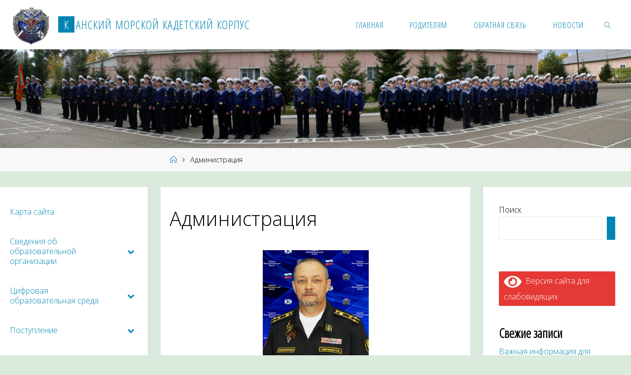

--- FILE ---
content_type: text/html; charset=UTF-8
request_url: http://kanskkadet.ru/%D0%B0%D0%B4%D0%BC%D0%B8%D0%BD%D0%B8%D1%81%D1%82%D1%80%D0%B0%D1%86%D0%B8%D1%8F/
body_size: 32257
content:
<!DOCTYPE html>
<html lang="ru-RU">
<head>
<meta name="viewport" content="width=device-width, user-scalable=yes, initial-scale=1.0">
<meta http-equiv="X-UA-Compatible" content="IE=edge" /><meta charset="UTF-8">
<link rel="profile" href="http://gmpg.org/xfn/11">
<title>Администрация &#8212; Канский морской кадетский корпус</title>
<meta name='robots' content='max-image-preview:large' />
<link rel='dns-prefetch' href='//fonts.googleapis.com' />
<link rel="alternate" type="application/rss+xml" title="Канский морской кадетский корпус &raquo; Лента" href="http://kanskkadet.ru/feed/" />
<link rel="alternate" type="application/rss+xml" title="Канский морской кадетский корпус &raquo; Лента комментариев" href="http://kanskkadet.ru/comments/feed/" />
<link rel="alternate" title="oEmbed (JSON)" type="application/json+oembed" href="http://kanskkadet.ru/wp-json/oembed/1.0/embed?url=http%3A%2F%2Fkanskkadet.ru%2F%25d0%25b0%25d0%25b4%25d0%25bc%25d0%25b8%25d0%25bd%25d0%25b8%25d1%2581%25d1%2582%25d1%2580%25d0%25b0%25d1%2586%25d0%25b8%25d1%258f%2F" />
<link rel="alternate" title="oEmbed (XML)" type="text/xml+oembed" href="http://kanskkadet.ru/wp-json/oembed/1.0/embed?url=http%3A%2F%2Fkanskkadet.ru%2F%25d0%25b0%25d0%25b4%25d0%25bc%25d0%25b8%25d0%25bd%25d0%25b8%25d1%2581%25d1%2582%25d1%2580%25d0%25b0%25d1%2586%25d0%25b8%25d1%258f%2F&#038;format=xml" />
<style id='wp-img-auto-sizes-contain-inline-css'>
img:is([sizes=auto i],[sizes^="auto," i]){contain-intrinsic-size:3000px 1500px}
/*# sourceURL=wp-img-auto-sizes-contain-inline-css */
</style>
<style id='wp-emoji-styles-inline-css'>

	img.wp-smiley, img.emoji {
		display: inline !important;
		border: none !important;
		box-shadow: none !important;
		height: 1em !important;
		width: 1em !important;
		margin: 0 0.07em !important;
		vertical-align: -0.1em !important;
		background: none !important;
		padding: 0 !important;
	}
/*# sourceURL=wp-emoji-styles-inline-css */
</style>
<style id='wp-block-library-inline-css'>
:root{--wp-block-synced-color:#7a00df;--wp-block-synced-color--rgb:122,0,223;--wp-bound-block-color:var(--wp-block-synced-color);--wp-editor-canvas-background:#ddd;--wp-admin-theme-color:#007cba;--wp-admin-theme-color--rgb:0,124,186;--wp-admin-theme-color-darker-10:#006ba1;--wp-admin-theme-color-darker-10--rgb:0,107,160.5;--wp-admin-theme-color-darker-20:#005a87;--wp-admin-theme-color-darker-20--rgb:0,90,135;--wp-admin-border-width-focus:2px}@media (min-resolution:192dpi){:root{--wp-admin-border-width-focus:1.5px}}.wp-element-button{cursor:pointer}:root .has-very-light-gray-background-color{background-color:#eee}:root .has-very-dark-gray-background-color{background-color:#313131}:root .has-very-light-gray-color{color:#eee}:root .has-very-dark-gray-color{color:#313131}:root .has-vivid-green-cyan-to-vivid-cyan-blue-gradient-background{background:linear-gradient(135deg,#00d084,#0693e3)}:root .has-purple-crush-gradient-background{background:linear-gradient(135deg,#34e2e4,#4721fb 50%,#ab1dfe)}:root .has-hazy-dawn-gradient-background{background:linear-gradient(135deg,#faaca8,#dad0ec)}:root .has-subdued-olive-gradient-background{background:linear-gradient(135deg,#fafae1,#67a671)}:root .has-atomic-cream-gradient-background{background:linear-gradient(135deg,#fdd79a,#004a59)}:root .has-nightshade-gradient-background{background:linear-gradient(135deg,#330968,#31cdcf)}:root .has-midnight-gradient-background{background:linear-gradient(135deg,#020381,#2874fc)}:root{--wp--preset--font-size--normal:16px;--wp--preset--font-size--huge:42px}.has-regular-font-size{font-size:1em}.has-larger-font-size{font-size:2.625em}.has-normal-font-size{font-size:var(--wp--preset--font-size--normal)}.has-huge-font-size{font-size:var(--wp--preset--font-size--huge)}.has-text-align-center{text-align:center}.has-text-align-left{text-align:left}.has-text-align-right{text-align:right}.has-fit-text{white-space:nowrap!important}#end-resizable-editor-section{display:none}.aligncenter{clear:both}.items-justified-left{justify-content:flex-start}.items-justified-center{justify-content:center}.items-justified-right{justify-content:flex-end}.items-justified-space-between{justify-content:space-between}.screen-reader-text{border:0;clip-path:inset(50%);height:1px;margin:-1px;overflow:hidden;padding:0;position:absolute;width:1px;word-wrap:normal!important}.screen-reader-text:focus{background-color:#ddd;clip-path:none;color:#444;display:block;font-size:1em;height:auto;left:5px;line-height:normal;padding:15px 23px 14px;text-decoration:none;top:5px;width:auto;z-index:100000}html :where(.has-border-color){border-style:solid}html :where([style*=border-top-color]){border-top-style:solid}html :where([style*=border-right-color]){border-right-style:solid}html :where([style*=border-bottom-color]){border-bottom-style:solid}html :where([style*=border-left-color]){border-left-style:solid}html :where([style*=border-width]){border-style:solid}html :where([style*=border-top-width]){border-top-style:solid}html :where([style*=border-right-width]){border-right-style:solid}html :where([style*=border-bottom-width]){border-bottom-style:solid}html :where([style*=border-left-width]){border-left-style:solid}html :where(img[class*=wp-image-]){height:auto;max-width:100%}:where(figure){margin:0 0 1em}html :where(.is-position-sticky){--wp-admin--admin-bar--position-offset:var(--wp-admin--admin-bar--height,0px)}@media screen and (max-width:600px){html :where(.is-position-sticky){--wp-admin--admin-bar--position-offset:0px}}

/*# sourceURL=wp-block-library-inline-css */
</style><style id='wp-block-archives-inline-css'>
.wp-block-archives{box-sizing:border-box}.wp-block-archives-dropdown label{display:block}
/*# sourceURL=http://kanskkadet.ru/wp-includes/blocks/archives/style.min.css */
</style>
<style id='wp-block-categories-inline-css'>
.wp-block-categories{box-sizing:border-box}.wp-block-categories.alignleft{margin-right:2em}.wp-block-categories.alignright{margin-left:2em}.wp-block-categories.wp-block-categories-dropdown.aligncenter{text-align:center}.wp-block-categories .wp-block-categories__label{display:block;width:100%}
/*# sourceURL=http://kanskkadet.ru/wp-includes/blocks/categories/style.min.css */
</style>
<style id='wp-block-gallery-inline-css'>
.blocks-gallery-grid:not(.has-nested-images),.wp-block-gallery:not(.has-nested-images){display:flex;flex-wrap:wrap;list-style-type:none;margin:0;padding:0}.blocks-gallery-grid:not(.has-nested-images) .blocks-gallery-image,.blocks-gallery-grid:not(.has-nested-images) .blocks-gallery-item,.wp-block-gallery:not(.has-nested-images) .blocks-gallery-image,.wp-block-gallery:not(.has-nested-images) .blocks-gallery-item{display:flex;flex-direction:column;flex-grow:1;justify-content:center;margin:0 1em 1em 0;position:relative;width:calc(50% - 1em)}.blocks-gallery-grid:not(.has-nested-images) .blocks-gallery-image:nth-of-type(2n),.blocks-gallery-grid:not(.has-nested-images) .blocks-gallery-item:nth-of-type(2n),.wp-block-gallery:not(.has-nested-images) .blocks-gallery-image:nth-of-type(2n),.wp-block-gallery:not(.has-nested-images) .blocks-gallery-item:nth-of-type(2n){margin-right:0}.blocks-gallery-grid:not(.has-nested-images) .blocks-gallery-image figure,.blocks-gallery-grid:not(.has-nested-images) .blocks-gallery-item figure,.wp-block-gallery:not(.has-nested-images) .blocks-gallery-image figure,.wp-block-gallery:not(.has-nested-images) .blocks-gallery-item figure{align-items:flex-end;display:flex;height:100%;justify-content:flex-start;margin:0}.blocks-gallery-grid:not(.has-nested-images) .blocks-gallery-image img,.blocks-gallery-grid:not(.has-nested-images) .blocks-gallery-item img,.wp-block-gallery:not(.has-nested-images) .blocks-gallery-image img,.wp-block-gallery:not(.has-nested-images) .blocks-gallery-item img{display:block;height:auto;max-width:100%;width:auto}.blocks-gallery-grid:not(.has-nested-images) .blocks-gallery-image figcaption,.blocks-gallery-grid:not(.has-nested-images) .blocks-gallery-item figcaption,.wp-block-gallery:not(.has-nested-images) .blocks-gallery-image figcaption,.wp-block-gallery:not(.has-nested-images) .blocks-gallery-item figcaption{background:linear-gradient(0deg,#000000b3,#0000004d 70%,#0000);bottom:0;box-sizing:border-box;color:#fff;font-size:.8em;margin:0;max-height:100%;overflow:auto;padding:3em .77em .7em;position:absolute;text-align:center;width:100%;z-index:2}.blocks-gallery-grid:not(.has-nested-images) .blocks-gallery-image figcaption img,.blocks-gallery-grid:not(.has-nested-images) .blocks-gallery-item figcaption img,.wp-block-gallery:not(.has-nested-images) .blocks-gallery-image figcaption img,.wp-block-gallery:not(.has-nested-images) .blocks-gallery-item figcaption img{display:inline}.blocks-gallery-grid:not(.has-nested-images) figcaption,.wp-block-gallery:not(.has-nested-images) figcaption{flex-grow:1}.blocks-gallery-grid:not(.has-nested-images).is-cropped .blocks-gallery-image a,.blocks-gallery-grid:not(.has-nested-images).is-cropped .blocks-gallery-image img,.blocks-gallery-grid:not(.has-nested-images).is-cropped .blocks-gallery-item a,.blocks-gallery-grid:not(.has-nested-images).is-cropped .blocks-gallery-item img,.wp-block-gallery:not(.has-nested-images).is-cropped .blocks-gallery-image a,.wp-block-gallery:not(.has-nested-images).is-cropped .blocks-gallery-image img,.wp-block-gallery:not(.has-nested-images).is-cropped .blocks-gallery-item a,.wp-block-gallery:not(.has-nested-images).is-cropped .blocks-gallery-item img{flex:1;height:100%;object-fit:cover;width:100%}.blocks-gallery-grid:not(.has-nested-images).columns-1 .blocks-gallery-image,.blocks-gallery-grid:not(.has-nested-images).columns-1 .blocks-gallery-item,.wp-block-gallery:not(.has-nested-images).columns-1 .blocks-gallery-image,.wp-block-gallery:not(.has-nested-images).columns-1 .blocks-gallery-item{margin-right:0;width:100%}@media (min-width:600px){.blocks-gallery-grid:not(.has-nested-images).columns-3 .blocks-gallery-image,.blocks-gallery-grid:not(.has-nested-images).columns-3 .blocks-gallery-item,.wp-block-gallery:not(.has-nested-images).columns-3 .blocks-gallery-image,.wp-block-gallery:not(.has-nested-images).columns-3 .blocks-gallery-item{margin-right:1em;width:calc(33.33333% - .66667em)}.blocks-gallery-grid:not(.has-nested-images).columns-4 .blocks-gallery-image,.blocks-gallery-grid:not(.has-nested-images).columns-4 .blocks-gallery-item,.wp-block-gallery:not(.has-nested-images).columns-4 .blocks-gallery-image,.wp-block-gallery:not(.has-nested-images).columns-4 .blocks-gallery-item{margin-right:1em;width:calc(25% - .75em)}.blocks-gallery-grid:not(.has-nested-images).columns-5 .blocks-gallery-image,.blocks-gallery-grid:not(.has-nested-images).columns-5 .blocks-gallery-item,.wp-block-gallery:not(.has-nested-images).columns-5 .blocks-gallery-image,.wp-block-gallery:not(.has-nested-images).columns-5 .blocks-gallery-item{margin-right:1em;width:calc(20% - .8em)}.blocks-gallery-grid:not(.has-nested-images).columns-6 .blocks-gallery-image,.blocks-gallery-grid:not(.has-nested-images).columns-6 .blocks-gallery-item,.wp-block-gallery:not(.has-nested-images).columns-6 .blocks-gallery-image,.wp-block-gallery:not(.has-nested-images).columns-6 .blocks-gallery-item{margin-right:1em;width:calc(16.66667% - .83333em)}.blocks-gallery-grid:not(.has-nested-images).columns-7 .blocks-gallery-image,.blocks-gallery-grid:not(.has-nested-images).columns-7 .blocks-gallery-item,.wp-block-gallery:not(.has-nested-images).columns-7 .blocks-gallery-image,.wp-block-gallery:not(.has-nested-images).columns-7 .blocks-gallery-item{margin-right:1em;width:calc(14.28571% - .85714em)}.blocks-gallery-grid:not(.has-nested-images).columns-8 .blocks-gallery-image,.blocks-gallery-grid:not(.has-nested-images).columns-8 .blocks-gallery-item,.wp-block-gallery:not(.has-nested-images).columns-8 .blocks-gallery-image,.wp-block-gallery:not(.has-nested-images).columns-8 .blocks-gallery-item{margin-right:1em;width:calc(12.5% - .875em)}.blocks-gallery-grid:not(.has-nested-images).columns-1 .blocks-gallery-image:nth-of-type(1n),.blocks-gallery-grid:not(.has-nested-images).columns-1 .blocks-gallery-item:nth-of-type(1n),.blocks-gallery-grid:not(.has-nested-images).columns-2 .blocks-gallery-image:nth-of-type(2n),.blocks-gallery-grid:not(.has-nested-images).columns-2 .blocks-gallery-item:nth-of-type(2n),.blocks-gallery-grid:not(.has-nested-images).columns-3 .blocks-gallery-image:nth-of-type(3n),.blocks-gallery-grid:not(.has-nested-images).columns-3 .blocks-gallery-item:nth-of-type(3n),.blocks-gallery-grid:not(.has-nested-images).columns-4 .blocks-gallery-image:nth-of-type(4n),.blocks-gallery-grid:not(.has-nested-images).columns-4 .blocks-gallery-item:nth-of-type(4n),.blocks-gallery-grid:not(.has-nested-images).columns-5 .blocks-gallery-image:nth-of-type(5n),.blocks-gallery-grid:not(.has-nested-images).columns-5 .blocks-gallery-item:nth-of-type(5n),.blocks-gallery-grid:not(.has-nested-images).columns-6 .blocks-gallery-image:nth-of-type(6n),.blocks-gallery-grid:not(.has-nested-images).columns-6 .blocks-gallery-item:nth-of-type(6n),.blocks-gallery-grid:not(.has-nested-images).columns-7 .blocks-gallery-image:nth-of-type(7n),.blocks-gallery-grid:not(.has-nested-images).columns-7 .blocks-gallery-item:nth-of-type(7n),.blocks-gallery-grid:not(.has-nested-images).columns-8 .blocks-gallery-image:nth-of-type(8n),.blocks-gallery-grid:not(.has-nested-images).columns-8 .blocks-gallery-item:nth-of-type(8n),.wp-block-gallery:not(.has-nested-images).columns-1 .blocks-gallery-image:nth-of-type(1n),.wp-block-gallery:not(.has-nested-images).columns-1 .blocks-gallery-item:nth-of-type(1n),.wp-block-gallery:not(.has-nested-images).columns-2 .blocks-gallery-image:nth-of-type(2n),.wp-block-gallery:not(.has-nested-images).columns-2 .blocks-gallery-item:nth-of-type(2n),.wp-block-gallery:not(.has-nested-images).columns-3 .blocks-gallery-image:nth-of-type(3n),.wp-block-gallery:not(.has-nested-images).columns-3 .blocks-gallery-item:nth-of-type(3n),.wp-block-gallery:not(.has-nested-images).columns-4 .blocks-gallery-image:nth-of-type(4n),.wp-block-gallery:not(.has-nested-images).columns-4 .blocks-gallery-item:nth-of-type(4n),.wp-block-gallery:not(.has-nested-images).columns-5 .blocks-gallery-image:nth-of-type(5n),.wp-block-gallery:not(.has-nested-images).columns-5 .blocks-gallery-item:nth-of-type(5n),.wp-block-gallery:not(.has-nested-images).columns-6 .blocks-gallery-image:nth-of-type(6n),.wp-block-gallery:not(.has-nested-images).columns-6 .blocks-gallery-item:nth-of-type(6n),.wp-block-gallery:not(.has-nested-images).columns-7 .blocks-gallery-image:nth-of-type(7n),.wp-block-gallery:not(.has-nested-images).columns-7 .blocks-gallery-item:nth-of-type(7n),.wp-block-gallery:not(.has-nested-images).columns-8 .blocks-gallery-image:nth-of-type(8n),.wp-block-gallery:not(.has-nested-images).columns-8 .blocks-gallery-item:nth-of-type(8n){margin-right:0}}.blocks-gallery-grid:not(.has-nested-images) .blocks-gallery-image:last-child,.blocks-gallery-grid:not(.has-nested-images) .blocks-gallery-item:last-child,.wp-block-gallery:not(.has-nested-images) .blocks-gallery-image:last-child,.wp-block-gallery:not(.has-nested-images) .blocks-gallery-item:last-child{margin-right:0}.blocks-gallery-grid:not(.has-nested-images).alignleft,.blocks-gallery-grid:not(.has-nested-images).alignright,.wp-block-gallery:not(.has-nested-images).alignleft,.wp-block-gallery:not(.has-nested-images).alignright{max-width:420px;width:100%}.blocks-gallery-grid:not(.has-nested-images).aligncenter .blocks-gallery-item figure,.wp-block-gallery:not(.has-nested-images).aligncenter .blocks-gallery-item figure{justify-content:center}.wp-block-gallery:not(.is-cropped) .blocks-gallery-item{align-self:flex-start}figure.wp-block-gallery.has-nested-images{align-items:normal}.wp-block-gallery.has-nested-images figure.wp-block-image:not(#individual-image){margin:0;width:calc(50% - var(--wp--style--unstable-gallery-gap, 16px)/2)}.wp-block-gallery.has-nested-images figure.wp-block-image{box-sizing:border-box;display:flex;flex-direction:column;flex-grow:1;justify-content:center;max-width:100%;position:relative}.wp-block-gallery.has-nested-images figure.wp-block-image>a,.wp-block-gallery.has-nested-images figure.wp-block-image>div{flex-direction:column;flex-grow:1;margin:0}.wp-block-gallery.has-nested-images figure.wp-block-image img{display:block;height:auto;max-width:100%!important;width:auto}.wp-block-gallery.has-nested-images figure.wp-block-image figcaption,.wp-block-gallery.has-nested-images figure.wp-block-image:has(figcaption):before{bottom:0;left:0;max-height:100%;position:absolute;right:0}.wp-block-gallery.has-nested-images figure.wp-block-image:has(figcaption):before{backdrop-filter:blur(3px);content:"";height:100%;-webkit-mask-image:linear-gradient(0deg,#000 20%,#0000);mask-image:linear-gradient(0deg,#000 20%,#0000);max-height:40%;pointer-events:none}.wp-block-gallery.has-nested-images figure.wp-block-image figcaption{box-sizing:border-box;color:#fff;font-size:13px;margin:0;overflow:auto;padding:1em;text-align:center;text-shadow:0 0 1.5px #000}.wp-block-gallery.has-nested-images figure.wp-block-image figcaption::-webkit-scrollbar{height:12px;width:12px}.wp-block-gallery.has-nested-images figure.wp-block-image figcaption::-webkit-scrollbar-track{background-color:initial}.wp-block-gallery.has-nested-images figure.wp-block-image figcaption::-webkit-scrollbar-thumb{background-clip:padding-box;background-color:initial;border:3px solid #0000;border-radius:8px}.wp-block-gallery.has-nested-images figure.wp-block-image figcaption:focus-within::-webkit-scrollbar-thumb,.wp-block-gallery.has-nested-images figure.wp-block-image figcaption:focus::-webkit-scrollbar-thumb,.wp-block-gallery.has-nested-images figure.wp-block-image figcaption:hover::-webkit-scrollbar-thumb{background-color:#fffc}.wp-block-gallery.has-nested-images figure.wp-block-image figcaption{scrollbar-color:#0000 #0000;scrollbar-gutter:stable both-edges;scrollbar-width:thin}.wp-block-gallery.has-nested-images figure.wp-block-image figcaption:focus,.wp-block-gallery.has-nested-images figure.wp-block-image figcaption:focus-within,.wp-block-gallery.has-nested-images figure.wp-block-image figcaption:hover{scrollbar-color:#fffc #0000}.wp-block-gallery.has-nested-images figure.wp-block-image figcaption{will-change:transform}@media (hover:none){.wp-block-gallery.has-nested-images figure.wp-block-image figcaption{scrollbar-color:#fffc #0000}}.wp-block-gallery.has-nested-images figure.wp-block-image figcaption{background:linear-gradient(0deg,#0006,#0000)}.wp-block-gallery.has-nested-images figure.wp-block-image figcaption img{display:inline}.wp-block-gallery.has-nested-images figure.wp-block-image figcaption a{color:inherit}.wp-block-gallery.has-nested-images figure.wp-block-image.has-custom-border img{box-sizing:border-box}.wp-block-gallery.has-nested-images figure.wp-block-image.has-custom-border>a,.wp-block-gallery.has-nested-images figure.wp-block-image.has-custom-border>div,.wp-block-gallery.has-nested-images figure.wp-block-image.is-style-rounded>a,.wp-block-gallery.has-nested-images figure.wp-block-image.is-style-rounded>div{flex:1 1 auto}.wp-block-gallery.has-nested-images figure.wp-block-image.has-custom-border figcaption,.wp-block-gallery.has-nested-images figure.wp-block-image.is-style-rounded figcaption{background:none;color:inherit;flex:initial;margin:0;padding:10px 10px 9px;position:relative;text-shadow:none}.wp-block-gallery.has-nested-images figure.wp-block-image.has-custom-border:before,.wp-block-gallery.has-nested-images figure.wp-block-image.is-style-rounded:before{content:none}.wp-block-gallery.has-nested-images figcaption{flex-basis:100%;flex-grow:1;text-align:center}.wp-block-gallery.has-nested-images:not(.is-cropped) figure.wp-block-image:not(#individual-image){margin-bottom:auto;margin-top:0}.wp-block-gallery.has-nested-images.is-cropped figure.wp-block-image:not(#individual-image){align-self:inherit}.wp-block-gallery.has-nested-images.is-cropped figure.wp-block-image:not(#individual-image)>a,.wp-block-gallery.has-nested-images.is-cropped figure.wp-block-image:not(#individual-image)>div:not(.components-drop-zone){display:flex}.wp-block-gallery.has-nested-images.is-cropped figure.wp-block-image:not(#individual-image) a,.wp-block-gallery.has-nested-images.is-cropped figure.wp-block-image:not(#individual-image) img{flex:1 0 0%;height:100%;object-fit:cover;width:100%}.wp-block-gallery.has-nested-images.columns-1 figure.wp-block-image:not(#individual-image){width:100%}@media (min-width:600px){.wp-block-gallery.has-nested-images.columns-3 figure.wp-block-image:not(#individual-image){width:calc(33.33333% - var(--wp--style--unstable-gallery-gap, 16px)*.66667)}.wp-block-gallery.has-nested-images.columns-4 figure.wp-block-image:not(#individual-image){width:calc(25% - var(--wp--style--unstable-gallery-gap, 16px)*.75)}.wp-block-gallery.has-nested-images.columns-5 figure.wp-block-image:not(#individual-image){width:calc(20% - var(--wp--style--unstable-gallery-gap, 16px)*.8)}.wp-block-gallery.has-nested-images.columns-6 figure.wp-block-image:not(#individual-image){width:calc(16.66667% - var(--wp--style--unstable-gallery-gap, 16px)*.83333)}.wp-block-gallery.has-nested-images.columns-7 figure.wp-block-image:not(#individual-image){width:calc(14.28571% - var(--wp--style--unstable-gallery-gap, 16px)*.85714)}.wp-block-gallery.has-nested-images.columns-8 figure.wp-block-image:not(#individual-image){width:calc(12.5% - var(--wp--style--unstable-gallery-gap, 16px)*.875)}.wp-block-gallery.has-nested-images.columns-default figure.wp-block-image:not(#individual-image){width:calc(33.33% - var(--wp--style--unstable-gallery-gap, 16px)*.66667)}.wp-block-gallery.has-nested-images.columns-default figure.wp-block-image:not(#individual-image):first-child:nth-last-child(2),.wp-block-gallery.has-nested-images.columns-default figure.wp-block-image:not(#individual-image):first-child:nth-last-child(2)~figure.wp-block-image:not(#individual-image){width:calc(50% - var(--wp--style--unstable-gallery-gap, 16px)*.5)}.wp-block-gallery.has-nested-images.columns-default figure.wp-block-image:not(#individual-image):first-child:last-child{width:100%}}.wp-block-gallery.has-nested-images.alignleft,.wp-block-gallery.has-nested-images.alignright{max-width:420px;width:100%}.wp-block-gallery.has-nested-images.aligncenter{justify-content:center}
/*# sourceURL=http://kanskkadet.ru/wp-includes/blocks/gallery/style.min.css */
</style>
<style id='wp-block-heading-inline-css'>
h1:where(.wp-block-heading).has-background,h2:where(.wp-block-heading).has-background,h3:where(.wp-block-heading).has-background,h4:where(.wp-block-heading).has-background,h5:where(.wp-block-heading).has-background,h6:where(.wp-block-heading).has-background{padding:1.25em 2.375em}h1.has-text-align-left[style*=writing-mode]:where([style*=vertical-lr]),h1.has-text-align-right[style*=writing-mode]:where([style*=vertical-rl]),h2.has-text-align-left[style*=writing-mode]:where([style*=vertical-lr]),h2.has-text-align-right[style*=writing-mode]:where([style*=vertical-rl]),h3.has-text-align-left[style*=writing-mode]:where([style*=vertical-lr]),h3.has-text-align-right[style*=writing-mode]:where([style*=vertical-rl]),h4.has-text-align-left[style*=writing-mode]:where([style*=vertical-lr]),h4.has-text-align-right[style*=writing-mode]:where([style*=vertical-rl]),h5.has-text-align-left[style*=writing-mode]:where([style*=vertical-lr]),h5.has-text-align-right[style*=writing-mode]:where([style*=vertical-rl]),h6.has-text-align-left[style*=writing-mode]:where([style*=vertical-lr]),h6.has-text-align-right[style*=writing-mode]:where([style*=vertical-rl]){rotate:180deg}
/*# sourceURL=http://kanskkadet.ru/wp-includes/blocks/heading/style.min.css */
</style>
<style id='wp-block-image-inline-css'>
.wp-block-image>a,.wp-block-image>figure>a{display:inline-block}.wp-block-image img{box-sizing:border-box;height:auto;max-width:100%;vertical-align:bottom}@media not (prefers-reduced-motion){.wp-block-image img.hide{visibility:hidden}.wp-block-image img.show{animation:show-content-image .4s}}.wp-block-image[style*=border-radius] img,.wp-block-image[style*=border-radius]>a{border-radius:inherit}.wp-block-image.has-custom-border img{box-sizing:border-box}.wp-block-image.aligncenter{text-align:center}.wp-block-image.alignfull>a,.wp-block-image.alignwide>a{width:100%}.wp-block-image.alignfull img,.wp-block-image.alignwide img{height:auto;width:100%}.wp-block-image .aligncenter,.wp-block-image .alignleft,.wp-block-image .alignright,.wp-block-image.aligncenter,.wp-block-image.alignleft,.wp-block-image.alignright{display:table}.wp-block-image .aligncenter>figcaption,.wp-block-image .alignleft>figcaption,.wp-block-image .alignright>figcaption,.wp-block-image.aligncenter>figcaption,.wp-block-image.alignleft>figcaption,.wp-block-image.alignright>figcaption{caption-side:bottom;display:table-caption}.wp-block-image .alignleft{float:left;margin:.5em 1em .5em 0}.wp-block-image .alignright{float:right;margin:.5em 0 .5em 1em}.wp-block-image .aligncenter{margin-left:auto;margin-right:auto}.wp-block-image :where(figcaption){margin-bottom:1em;margin-top:.5em}.wp-block-image.is-style-circle-mask img{border-radius:9999px}@supports ((-webkit-mask-image:none) or (mask-image:none)) or (-webkit-mask-image:none){.wp-block-image.is-style-circle-mask img{border-radius:0;-webkit-mask-image:url('data:image/svg+xml;utf8,<svg viewBox="0 0 100 100" xmlns="http://www.w3.org/2000/svg"><circle cx="50" cy="50" r="50"/></svg>');mask-image:url('data:image/svg+xml;utf8,<svg viewBox="0 0 100 100" xmlns="http://www.w3.org/2000/svg"><circle cx="50" cy="50" r="50"/></svg>');mask-mode:alpha;-webkit-mask-position:center;mask-position:center;-webkit-mask-repeat:no-repeat;mask-repeat:no-repeat;-webkit-mask-size:contain;mask-size:contain}}:root :where(.wp-block-image.is-style-rounded img,.wp-block-image .is-style-rounded img){border-radius:9999px}.wp-block-image figure{margin:0}.wp-lightbox-container{display:flex;flex-direction:column;position:relative}.wp-lightbox-container img{cursor:zoom-in}.wp-lightbox-container img:hover+button{opacity:1}.wp-lightbox-container button{align-items:center;backdrop-filter:blur(16px) saturate(180%);background-color:#5a5a5a40;border:none;border-radius:4px;cursor:zoom-in;display:flex;height:20px;justify-content:center;opacity:0;padding:0;position:absolute;right:16px;text-align:center;top:16px;width:20px;z-index:100}@media not (prefers-reduced-motion){.wp-lightbox-container button{transition:opacity .2s ease}}.wp-lightbox-container button:focus-visible{outline:3px auto #5a5a5a40;outline:3px auto -webkit-focus-ring-color;outline-offset:3px}.wp-lightbox-container button:hover{cursor:pointer;opacity:1}.wp-lightbox-container button:focus{opacity:1}.wp-lightbox-container button:focus,.wp-lightbox-container button:hover,.wp-lightbox-container button:not(:hover):not(:active):not(.has-background){background-color:#5a5a5a40;border:none}.wp-lightbox-overlay{box-sizing:border-box;cursor:zoom-out;height:100vh;left:0;overflow:hidden;position:fixed;top:0;visibility:hidden;width:100%;z-index:100000}.wp-lightbox-overlay .close-button{align-items:center;cursor:pointer;display:flex;justify-content:center;min-height:40px;min-width:40px;padding:0;position:absolute;right:calc(env(safe-area-inset-right) + 16px);top:calc(env(safe-area-inset-top) + 16px);z-index:5000000}.wp-lightbox-overlay .close-button:focus,.wp-lightbox-overlay .close-button:hover,.wp-lightbox-overlay .close-button:not(:hover):not(:active):not(.has-background){background:none;border:none}.wp-lightbox-overlay .lightbox-image-container{height:var(--wp--lightbox-container-height);left:50%;overflow:hidden;position:absolute;top:50%;transform:translate(-50%,-50%);transform-origin:top left;width:var(--wp--lightbox-container-width);z-index:9999999999}.wp-lightbox-overlay .wp-block-image{align-items:center;box-sizing:border-box;display:flex;height:100%;justify-content:center;margin:0;position:relative;transform-origin:0 0;width:100%;z-index:3000000}.wp-lightbox-overlay .wp-block-image img{height:var(--wp--lightbox-image-height);min-height:var(--wp--lightbox-image-height);min-width:var(--wp--lightbox-image-width);width:var(--wp--lightbox-image-width)}.wp-lightbox-overlay .wp-block-image figcaption{display:none}.wp-lightbox-overlay button{background:none;border:none}.wp-lightbox-overlay .scrim{background-color:#fff;height:100%;opacity:.9;position:absolute;width:100%;z-index:2000000}.wp-lightbox-overlay.active{visibility:visible}@media not (prefers-reduced-motion){.wp-lightbox-overlay.active{animation:turn-on-visibility .25s both}.wp-lightbox-overlay.active img{animation:turn-on-visibility .35s both}.wp-lightbox-overlay.show-closing-animation:not(.active){animation:turn-off-visibility .35s both}.wp-lightbox-overlay.show-closing-animation:not(.active) img{animation:turn-off-visibility .25s both}.wp-lightbox-overlay.zoom.active{animation:none;opacity:1;visibility:visible}.wp-lightbox-overlay.zoom.active .lightbox-image-container{animation:lightbox-zoom-in .4s}.wp-lightbox-overlay.zoom.active .lightbox-image-container img{animation:none}.wp-lightbox-overlay.zoom.active .scrim{animation:turn-on-visibility .4s forwards}.wp-lightbox-overlay.zoom.show-closing-animation:not(.active){animation:none}.wp-lightbox-overlay.zoom.show-closing-animation:not(.active) .lightbox-image-container{animation:lightbox-zoom-out .4s}.wp-lightbox-overlay.zoom.show-closing-animation:not(.active) .lightbox-image-container img{animation:none}.wp-lightbox-overlay.zoom.show-closing-animation:not(.active) .scrim{animation:turn-off-visibility .4s forwards}}@keyframes show-content-image{0%{visibility:hidden}99%{visibility:hidden}to{visibility:visible}}@keyframes turn-on-visibility{0%{opacity:0}to{opacity:1}}@keyframes turn-off-visibility{0%{opacity:1;visibility:visible}99%{opacity:0;visibility:visible}to{opacity:0;visibility:hidden}}@keyframes lightbox-zoom-in{0%{transform:translate(calc((-100vw + var(--wp--lightbox-scrollbar-width))/2 + var(--wp--lightbox-initial-left-position)),calc(-50vh + var(--wp--lightbox-initial-top-position))) scale(var(--wp--lightbox-scale))}to{transform:translate(-50%,-50%) scale(1)}}@keyframes lightbox-zoom-out{0%{transform:translate(-50%,-50%) scale(1);visibility:visible}99%{visibility:visible}to{transform:translate(calc((-100vw + var(--wp--lightbox-scrollbar-width))/2 + var(--wp--lightbox-initial-left-position)),calc(-50vh + var(--wp--lightbox-initial-top-position))) scale(var(--wp--lightbox-scale));visibility:hidden}}
/*# sourceURL=http://kanskkadet.ru/wp-includes/blocks/image/style.min.css */
</style>
<style id='wp-block-latest-comments-inline-css'>
ol.wp-block-latest-comments{box-sizing:border-box;margin-left:0}:where(.wp-block-latest-comments:not([style*=line-height] .wp-block-latest-comments__comment)){line-height:1.1}:where(.wp-block-latest-comments:not([style*=line-height] .wp-block-latest-comments__comment-excerpt p)){line-height:1.8}.has-dates :where(.wp-block-latest-comments:not([style*=line-height])),.has-excerpts :where(.wp-block-latest-comments:not([style*=line-height])){line-height:1.5}.wp-block-latest-comments .wp-block-latest-comments{padding-left:0}.wp-block-latest-comments__comment{list-style:none;margin-bottom:1em}.has-avatars .wp-block-latest-comments__comment{list-style:none;min-height:2.25em}.has-avatars .wp-block-latest-comments__comment .wp-block-latest-comments__comment-excerpt,.has-avatars .wp-block-latest-comments__comment .wp-block-latest-comments__comment-meta{margin-left:3.25em}.wp-block-latest-comments__comment-excerpt p{font-size:.875em;margin:.36em 0 1.4em}.wp-block-latest-comments__comment-date{display:block;font-size:.75em}.wp-block-latest-comments .avatar,.wp-block-latest-comments__comment-avatar{border-radius:1.5em;display:block;float:left;height:2.5em;margin-right:.75em;width:2.5em}.wp-block-latest-comments[class*=-font-size] a,.wp-block-latest-comments[style*=font-size] a{font-size:inherit}
/*# sourceURL=http://kanskkadet.ru/wp-includes/blocks/latest-comments/style.min.css */
</style>
<style id='wp-block-latest-posts-inline-css'>
.wp-block-latest-posts{box-sizing:border-box}.wp-block-latest-posts.alignleft{margin-right:2em}.wp-block-latest-posts.alignright{margin-left:2em}.wp-block-latest-posts.wp-block-latest-posts__list{list-style:none}.wp-block-latest-posts.wp-block-latest-posts__list li{clear:both;overflow-wrap:break-word}.wp-block-latest-posts.is-grid{display:flex;flex-wrap:wrap}.wp-block-latest-posts.is-grid li{margin:0 1.25em 1.25em 0;width:100%}@media (min-width:600px){.wp-block-latest-posts.columns-2 li{width:calc(50% - .625em)}.wp-block-latest-posts.columns-2 li:nth-child(2n){margin-right:0}.wp-block-latest-posts.columns-3 li{width:calc(33.33333% - .83333em)}.wp-block-latest-posts.columns-3 li:nth-child(3n){margin-right:0}.wp-block-latest-posts.columns-4 li{width:calc(25% - .9375em)}.wp-block-latest-posts.columns-4 li:nth-child(4n){margin-right:0}.wp-block-latest-posts.columns-5 li{width:calc(20% - 1em)}.wp-block-latest-posts.columns-5 li:nth-child(5n){margin-right:0}.wp-block-latest-posts.columns-6 li{width:calc(16.66667% - 1.04167em)}.wp-block-latest-posts.columns-6 li:nth-child(6n){margin-right:0}}:root :where(.wp-block-latest-posts.is-grid){padding:0}:root :where(.wp-block-latest-posts.wp-block-latest-posts__list){padding-left:0}.wp-block-latest-posts__post-author,.wp-block-latest-posts__post-date{display:block;font-size:.8125em}.wp-block-latest-posts__post-excerpt,.wp-block-latest-posts__post-full-content{margin-bottom:1em;margin-top:.5em}.wp-block-latest-posts__featured-image a{display:inline-block}.wp-block-latest-posts__featured-image img{height:auto;max-width:100%;width:auto}.wp-block-latest-posts__featured-image.alignleft{float:left;margin-right:1em}.wp-block-latest-posts__featured-image.alignright{float:right;margin-left:1em}.wp-block-latest-posts__featured-image.aligncenter{margin-bottom:1em;text-align:center}
/*# sourceURL=http://kanskkadet.ru/wp-includes/blocks/latest-posts/style.min.css */
</style>
<style id='wp-block-buttons-inline-css'>
.wp-block-buttons{box-sizing:border-box}.wp-block-buttons.is-vertical{flex-direction:column}.wp-block-buttons.is-vertical>.wp-block-button:last-child{margin-bottom:0}.wp-block-buttons>.wp-block-button{display:inline-block;margin:0}.wp-block-buttons.is-content-justification-left{justify-content:flex-start}.wp-block-buttons.is-content-justification-left.is-vertical{align-items:flex-start}.wp-block-buttons.is-content-justification-center{justify-content:center}.wp-block-buttons.is-content-justification-center.is-vertical{align-items:center}.wp-block-buttons.is-content-justification-right{justify-content:flex-end}.wp-block-buttons.is-content-justification-right.is-vertical{align-items:flex-end}.wp-block-buttons.is-content-justification-space-between{justify-content:space-between}.wp-block-buttons.aligncenter{text-align:center}.wp-block-buttons:not(.is-content-justification-space-between,.is-content-justification-right,.is-content-justification-left,.is-content-justification-center) .wp-block-button.aligncenter{margin-left:auto;margin-right:auto;width:100%}.wp-block-buttons[style*=text-decoration] .wp-block-button,.wp-block-buttons[style*=text-decoration] .wp-block-button__link{text-decoration:inherit}.wp-block-buttons.has-custom-font-size .wp-block-button__link{font-size:inherit}.wp-block-buttons .wp-block-button__link{width:100%}.wp-block-button.aligncenter{text-align:center}
/*# sourceURL=http://kanskkadet.ru/wp-includes/blocks/buttons/style.min.css */
</style>
<style id='wp-block-search-inline-css'>
.wp-block-search__button{margin-left:10px;word-break:normal}.wp-block-search__button.has-icon{line-height:0}.wp-block-search__button svg{height:1.25em;min-height:24px;min-width:24px;width:1.25em;fill:currentColor;vertical-align:text-bottom}:where(.wp-block-search__button){border:1px solid #ccc;padding:6px 10px}.wp-block-search__inside-wrapper{display:flex;flex:auto;flex-wrap:nowrap;max-width:100%}.wp-block-search__label{width:100%}.wp-block-search.wp-block-search__button-only .wp-block-search__button{box-sizing:border-box;display:flex;flex-shrink:0;justify-content:center;margin-left:0;max-width:100%}.wp-block-search.wp-block-search__button-only .wp-block-search__inside-wrapper{min-width:0!important;transition-property:width}.wp-block-search.wp-block-search__button-only .wp-block-search__input{flex-basis:100%;transition-duration:.3s}.wp-block-search.wp-block-search__button-only.wp-block-search__searchfield-hidden,.wp-block-search.wp-block-search__button-only.wp-block-search__searchfield-hidden .wp-block-search__inside-wrapper{overflow:hidden}.wp-block-search.wp-block-search__button-only.wp-block-search__searchfield-hidden .wp-block-search__input{border-left-width:0!important;border-right-width:0!important;flex-basis:0;flex-grow:0;margin:0;min-width:0!important;padding-left:0!important;padding-right:0!important;width:0!important}:where(.wp-block-search__input){appearance:none;border:1px solid #949494;flex-grow:1;font-family:inherit;font-size:inherit;font-style:inherit;font-weight:inherit;letter-spacing:inherit;line-height:inherit;margin-left:0;margin-right:0;min-width:3rem;padding:8px;text-decoration:unset!important;text-transform:inherit}:where(.wp-block-search__button-inside .wp-block-search__inside-wrapper){background-color:#fff;border:1px solid #949494;box-sizing:border-box;padding:4px}:where(.wp-block-search__button-inside .wp-block-search__inside-wrapper) .wp-block-search__input{border:none;border-radius:0;padding:0 4px}:where(.wp-block-search__button-inside .wp-block-search__inside-wrapper) .wp-block-search__input:focus{outline:none}:where(.wp-block-search__button-inside .wp-block-search__inside-wrapper) :where(.wp-block-search__button){padding:4px 8px}.wp-block-search.aligncenter .wp-block-search__inside-wrapper{margin:auto}.wp-block[data-align=right] .wp-block-search.wp-block-search__button-only .wp-block-search__inside-wrapper{float:right}
/*# sourceURL=http://kanskkadet.ru/wp-includes/blocks/search/style.min.css */
</style>
<style id='wp-block-group-inline-css'>
.wp-block-group{box-sizing:border-box}:where(.wp-block-group.wp-block-group-is-layout-constrained){position:relative}
/*# sourceURL=http://kanskkadet.ru/wp-includes/blocks/group/style.min.css */
</style>
<style id='wp-block-paragraph-inline-css'>
.is-small-text{font-size:.875em}.is-regular-text{font-size:1em}.is-large-text{font-size:2.25em}.is-larger-text{font-size:3em}.has-drop-cap:not(:focus):first-letter{float:left;font-size:8.4em;font-style:normal;font-weight:100;line-height:.68;margin:.05em .1em 0 0;text-transform:uppercase}body.rtl .has-drop-cap:not(:focus):first-letter{float:none;margin-left:.1em}p.has-drop-cap.has-background{overflow:hidden}:root :where(p.has-background){padding:1.25em 2.375em}:where(p.has-text-color:not(.has-link-color)) a{color:inherit}p.has-text-align-left[style*="writing-mode:vertical-lr"],p.has-text-align-right[style*="writing-mode:vertical-rl"]{rotate:180deg}
/*# sourceURL=http://kanskkadet.ru/wp-includes/blocks/paragraph/style.min.css */
</style>
<style id='global-styles-inline-css'>
:root{--wp--preset--aspect-ratio--square: 1;--wp--preset--aspect-ratio--4-3: 4/3;--wp--preset--aspect-ratio--3-4: 3/4;--wp--preset--aspect-ratio--3-2: 3/2;--wp--preset--aspect-ratio--2-3: 2/3;--wp--preset--aspect-ratio--16-9: 16/9;--wp--preset--aspect-ratio--9-16: 9/16;--wp--preset--color--black: #000000;--wp--preset--color--cyan-bluish-gray: #abb8c3;--wp--preset--color--white: #ffffff;--wp--preset--color--pale-pink: #f78da7;--wp--preset--color--vivid-red: #cf2e2e;--wp--preset--color--luminous-vivid-orange: #ff6900;--wp--preset--color--luminous-vivid-amber: #fcb900;--wp--preset--color--light-green-cyan: #7bdcb5;--wp--preset--color--vivid-green-cyan: #00d084;--wp--preset--color--pale-cyan-blue: #8ed1fc;--wp--preset--color--vivid-cyan-blue: #0693e3;--wp--preset--color--vivid-purple: #9b51e0;--wp--preset--color--accent-1: #0085b2;--wp--preset--color--accent-2: #f42b00;--wp--preset--color--headings: #000000;--wp--preset--color--sitetext: #000000;--wp--preset--color--sitebg: #ffffff;--wp--preset--gradient--vivid-cyan-blue-to-vivid-purple: linear-gradient(135deg,rgb(6,147,227) 0%,rgb(155,81,224) 100%);--wp--preset--gradient--light-green-cyan-to-vivid-green-cyan: linear-gradient(135deg,rgb(122,220,180) 0%,rgb(0,208,130) 100%);--wp--preset--gradient--luminous-vivid-amber-to-luminous-vivid-orange: linear-gradient(135deg,rgb(252,185,0) 0%,rgb(255,105,0) 100%);--wp--preset--gradient--luminous-vivid-orange-to-vivid-red: linear-gradient(135deg,rgb(255,105,0) 0%,rgb(207,46,46) 100%);--wp--preset--gradient--very-light-gray-to-cyan-bluish-gray: linear-gradient(135deg,rgb(238,238,238) 0%,rgb(169,184,195) 100%);--wp--preset--gradient--cool-to-warm-spectrum: linear-gradient(135deg,rgb(74,234,220) 0%,rgb(151,120,209) 20%,rgb(207,42,186) 40%,rgb(238,44,130) 60%,rgb(251,105,98) 80%,rgb(254,248,76) 100%);--wp--preset--gradient--blush-light-purple: linear-gradient(135deg,rgb(255,206,236) 0%,rgb(152,150,240) 100%);--wp--preset--gradient--blush-bordeaux: linear-gradient(135deg,rgb(254,205,165) 0%,rgb(254,45,45) 50%,rgb(107,0,62) 100%);--wp--preset--gradient--luminous-dusk: linear-gradient(135deg,rgb(255,203,112) 0%,rgb(199,81,192) 50%,rgb(65,88,208) 100%);--wp--preset--gradient--pale-ocean: linear-gradient(135deg,rgb(255,245,203) 0%,rgb(182,227,212) 50%,rgb(51,167,181) 100%);--wp--preset--gradient--electric-grass: linear-gradient(135deg,rgb(202,248,128) 0%,rgb(113,206,126) 100%);--wp--preset--gradient--midnight: linear-gradient(135deg,rgb(2,3,129) 0%,rgb(40,116,252) 100%);--wp--preset--font-size--small: 10px;--wp--preset--font-size--medium: 20px;--wp--preset--font-size--large: 25px;--wp--preset--font-size--x-large: 42px;--wp--preset--font-size--normal: 16px;--wp--preset--font-size--larger: 40px;--wp--preset--spacing--20: 0.44rem;--wp--preset--spacing--30: 0.67rem;--wp--preset--spacing--40: 1rem;--wp--preset--spacing--50: 1.5rem;--wp--preset--spacing--60: 2.25rem;--wp--preset--spacing--70: 3.38rem;--wp--preset--spacing--80: 5.06rem;--wp--preset--shadow--natural: 6px 6px 9px rgba(0, 0, 0, 0.2);--wp--preset--shadow--deep: 12px 12px 50px rgba(0, 0, 0, 0.4);--wp--preset--shadow--sharp: 6px 6px 0px rgba(0, 0, 0, 0.2);--wp--preset--shadow--outlined: 6px 6px 0px -3px rgb(255, 255, 255), 6px 6px rgb(0, 0, 0);--wp--preset--shadow--crisp: 6px 6px 0px rgb(0, 0, 0);}:where(.is-layout-flex){gap: 0.5em;}:where(.is-layout-grid){gap: 0.5em;}body .is-layout-flex{display: flex;}.is-layout-flex{flex-wrap: wrap;align-items: center;}.is-layout-flex > :is(*, div){margin: 0;}body .is-layout-grid{display: grid;}.is-layout-grid > :is(*, div){margin: 0;}:where(.wp-block-columns.is-layout-flex){gap: 2em;}:where(.wp-block-columns.is-layout-grid){gap: 2em;}:where(.wp-block-post-template.is-layout-flex){gap: 1.25em;}:where(.wp-block-post-template.is-layout-grid){gap: 1.25em;}.has-black-color{color: var(--wp--preset--color--black) !important;}.has-cyan-bluish-gray-color{color: var(--wp--preset--color--cyan-bluish-gray) !important;}.has-white-color{color: var(--wp--preset--color--white) !important;}.has-pale-pink-color{color: var(--wp--preset--color--pale-pink) !important;}.has-vivid-red-color{color: var(--wp--preset--color--vivid-red) !important;}.has-luminous-vivid-orange-color{color: var(--wp--preset--color--luminous-vivid-orange) !important;}.has-luminous-vivid-amber-color{color: var(--wp--preset--color--luminous-vivid-amber) !important;}.has-light-green-cyan-color{color: var(--wp--preset--color--light-green-cyan) !important;}.has-vivid-green-cyan-color{color: var(--wp--preset--color--vivid-green-cyan) !important;}.has-pale-cyan-blue-color{color: var(--wp--preset--color--pale-cyan-blue) !important;}.has-vivid-cyan-blue-color{color: var(--wp--preset--color--vivid-cyan-blue) !important;}.has-vivid-purple-color{color: var(--wp--preset--color--vivid-purple) !important;}.has-black-background-color{background-color: var(--wp--preset--color--black) !important;}.has-cyan-bluish-gray-background-color{background-color: var(--wp--preset--color--cyan-bluish-gray) !important;}.has-white-background-color{background-color: var(--wp--preset--color--white) !important;}.has-pale-pink-background-color{background-color: var(--wp--preset--color--pale-pink) !important;}.has-vivid-red-background-color{background-color: var(--wp--preset--color--vivid-red) !important;}.has-luminous-vivid-orange-background-color{background-color: var(--wp--preset--color--luminous-vivid-orange) !important;}.has-luminous-vivid-amber-background-color{background-color: var(--wp--preset--color--luminous-vivid-amber) !important;}.has-light-green-cyan-background-color{background-color: var(--wp--preset--color--light-green-cyan) !important;}.has-vivid-green-cyan-background-color{background-color: var(--wp--preset--color--vivid-green-cyan) !important;}.has-pale-cyan-blue-background-color{background-color: var(--wp--preset--color--pale-cyan-blue) !important;}.has-vivid-cyan-blue-background-color{background-color: var(--wp--preset--color--vivid-cyan-blue) !important;}.has-vivid-purple-background-color{background-color: var(--wp--preset--color--vivid-purple) !important;}.has-black-border-color{border-color: var(--wp--preset--color--black) !important;}.has-cyan-bluish-gray-border-color{border-color: var(--wp--preset--color--cyan-bluish-gray) !important;}.has-white-border-color{border-color: var(--wp--preset--color--white) !important;}.has-pale-pink-border-color{border-color: var(--wp--preset--color--pale-pink) !important;}.has-vivid-red-border-color{border-color: var(--wp--preset--color--vivid-red) !important;}.has-luminous-vivid-orange-border-color{border-color: var(--wp--preset--color--luminous-vivid-orange) !important;}.has-luminous-vivid-amber-border-color{border-color: var(--wp--preset--color--luminous-vivid-amber) !important;}.has-light-green-cyan-border-color{border-color: var(--wp--preset--color--light-green-cyan) !important;}.has-vivid-green-cyan-border-color{border-color: var(--wp--preset--color--vivid-green-cyan) !important;}.has-pale-cyan-blue-border-color{border-color: var(--wp--preset--color--pale-cyan-blue) !important;}.has-vivid-cyan-blue-border-color{border-color: var(--wp--preset--color--vivid-cyan-blue) !important;}.has-vivid-purple-border-color{border-color: var(--wp--preset--color--vivid-purple) !important;}.has-vivid-cyan-blue-to-vivid-purple-gradient-background{background: var(--wp--preset--gradient--vivid-cyan-blue-to-vivid-purple) !important;}.has-light-green-cyan-to-vivid-green-cyan-gradient-background{background: var(--wp--preset--gradient--light-green-cyan-to-vivid-green-cyan) !important;}.has-luminous-vivid-amber-to-luminous-vivid-orange-gradient-background{background: var(--wp--preset--gradient--luminous-vivid-amber-to-luminous-vivid-orange) !important;}.has-luminous-vivid-orange-to-vivid-red-gradient-background{background: var(--wp--preset--gradient--luminous-vivid-orange-to-vivid-red) !important;}.has-very-light-gray-to-cyan-bluish-gray-gradient-background{background: var(--wp--preset--gradient--very-light-gray-to-cyan-bluish-gray) !important;}.has-cool-to-warm-spectrum-gradient-background{background: var(--wp--preset--gradient--cool-to-warm-spectrum) !important;}.has-blush-light-purple-gradient-background{background: var(--wp--preset--gradient--blush-light-purple) !important;}.has-blush-bordeaux-gradient-background{background: var(--wp--preset--gradient--blush-bordeaux) !important;}.has-luminous-dusk-gradient-background{background: var(--wp--preset--gradient--luminous-dusk) !important;}.has-pale-ocean-gradient-background{background: var(--wp--preset--gradient--pale-ocean) !important;}.has-electric-grass-gradient-background{background: var(--wp--preset--gradient--electric-grass) !important;}.has-midnight-gradient-background{background: var(--wp--preset--gradient--midnight) !important;}.has-small-font-size{font-size: var(--wp--preset--font-size--small) !important;}.has-medium-font-size{font-size: var(--wp--preset--font-size--medium) !important;}.has-large-font-size{font-size: var(--wp--preset--font-size--large) !important;}.has-x-large-font-size{font-size: var(--wp--preset--font-size--x-large) !important;}
/*# sourceURL=global-styles-inline-css */
</style>
<style id='core-block-supports-inline-css'>
.wp-container-core-buttons-is-layout-28206b41{justify-content:center;align-items:center;}.wp-block-gallery.wp-block-gallery-2{--wp--style--unstable-gallery-gap:var( --wp--style--gallery-gap-default, var( --gallery-block--gutter-size, var( --wp--style--block-gap, 0.5em ) ) );gap:var( --wp--style--gallery-gap-default, var( --gallery-block--gutter-size, var( --wp--style--block-gap, 0.5em ) ) );}
/*# sourceURL=core-block-supports-inline-css */
</style>

<style id='classic-theme-styles-inline-css'>
/*! This file is auto-generated */
.wp-block-button__link{color:#fff;background-color:#32373c;border-radius:9999px;box-shadow:none;text-decoration:none;padding:calc(.667em + 2px) calc(1.333em + 2px);font-size:1.125em}.wp-block-file__button{background:#32373c;color:#fff;text-decoration:none}
/*# sourceURL=/wp-includes/css/classic-themes.min.css */
</style>
<link rel='stylesheet' id='fluida-themefonts-css' href='http://kanskkadet.ru/wp-content/themes/fluida/resources/fonts/fontfaces.css?ver=1.8.8' media='all' />
<link rel='stylesheet' id='fluida-googlefonts-css' href='//fonts.googleapis.com/css?family=Open+Sans%3A%7COpen+Sans+Condensed%3A300%7COpen+Sans%3A100%2C200%2C300%2C400%2C500%2C600%2C700%2C800%2C900%7COpen+Sans%3A700%7COpen+Sans%3A300&#038;ver=1.8.8' media='all' />
<link rel='stylesheet' id='fluida-main-css' href='http://kanskkadet.ru/wp-content/themes/fluida/style.css?ver=1.8.8' media='all' />
<style id='fluida-main-inline-css'>
 #site-header-main-inside, #container, #colophon-inside, #footer-inside, #breadcrumbs-container-inside, #wp-custom-header { margin: 0 auto; max-width: 1920px; } #site-header-main { left: 0; right: 0; } #primary { width: 300px; } #secondary { width: 300px; } #container.one-column { } #container.two-columns-right #secondary { float: right; } #container.two-columns-right .main, .two-columns-right #breadcrumbs { width: calc( 98% - 300px ); float: left; } #container.two-columns-left #primary { float: left; } #container.two-columns-left .main, .two-columns-left #breadcrumbs { width: calc( 98% - 300px ); float: right; } #container.three-columns-right #primary, #container.three-columns-left #primary, #container.three-columns-sided #primary { float: left; } #container.three-columns-right #secondary, #container.three-columns-left #secondary, #container.three-columns-sided #secondary { float: left; } #container.three-columns-right #primary, #container.three-columns-left #secondary { margin-left: 2%; margin-right: 2%; } #container.three-columns-right .main, .three-columns-right #breadcrumbs { width: calc( 96% - 600px ); float: left; } #container.three-columns-left .main, .three-columns-left #breadcrumbs { width: calc( 96% - 600px ); float: right; } #container.three-columns-sided #secondary { float: right; } #container.three-columns-sided .main, .three-columns-sided #breadcrumbs { width: calc( 96% - 600px ); float: right; margin: 0 calc( 2% + 300px ) 0 -1920px; } html { font-family: Open Sans; font-size: 16px; font-weight: 300; line-height: 1.8; } #site-title { font-family: Open Sans Condensed; font-size: 150%; font-weight: 300; } #access ul li a { font-family: Open Sans Condensed; font-size: 105%; font-weight: 300; } #access i.search-icon { ; } .widget-title { font-family: Open Sans; font-size: 100%; font-weight: 700; } .widget-container { font-family: Open Sans; font-size: 100%; font-weight: 300; } .entry-title, #reply-title, .woocommerce .main .page-title, .woocommerce .main .entry-title { font-family: Open Sans; font-size: 250%; font-weight: 300; } .content-masonry .entry-title { font-size: 187.5%; } h1 { font-size: 3.029em; } h2 { font-size: 2.678em; } h3 { font-size: 2.327em; } h4 { font-size: 1.976em; } h5 { font-size: 1.625em; } h6 { font-size: 1.274em; } h1, h2, h3, h4, h5, h6 { font-family: Open Sans Condensed; font-weight: 300; } .lp-staticslider .staticslider-caption-title, .seriousslider.seriousslider-theme .seriousslider-caption-title { font-family: Open Sans Condensed; } body { color: #000000; background-color: #daeadc; } #site-header-main, #site-header-main-inside, #access ul li a, #access ul ul, #access::after { background-color: #fff; } #access .menu-main-search .searchform { border-color: #0085b2; background-color: #0085b2; } .menu-search-animated .searchform input[type="search"], .menu-search-animated .searchform input[type="search"]:focus { color: #fff; } #header a { color: #0085b2; } #access > div > ul > li, #access > div > ul > li > a { color: #0085b2; } #access ul.sub-menu li a, #access ul.children li a { color: #0a0a0a; } #access ul.sub-menu li:hover > a, #access ul.children li:hover > a { background-color: rgba(10,10,10,0.1); } #access > div > ul > li:hover > a { color: #fff; } #access ul > li.current_page_item > a, #access ul > li.current-menu-item > a, #access ul > li.current_page_ancestor > a, #access ul > li.current-menu-ancestor > a, #access .sub-menu, #access .children { border-top-color: #0085b2; } #access ul ul ul { border-left-color: rgba(10,10,10,0.5); } #access > div > ul > li:hover > a { background-color: #0085b2; } #access ul.children > li.current_page_item > a, #access ul.sub-menu > li.current-menu-item > a, #access ul.children > li.current_page_ancestor > a, #access ul.sub-menu > li.current-menu-ancestor > a { border-color: #0a0a0a; } .searchform .searchsubmit, .searchform:hover input[type="search"], .searchform input[type="search"]:focus { color: #ffffff; background-color: transparent; } .searchform::after, .searchform input[type="search"]:focus, .searchform .searchsubmit:hover { background-color: #0085b2; } article.hentry, #primary, .searchform, .main > div:not(#content-masonry), .main > header, .main > nav#nav-below, .pagination span, .pagination a, #nav-old-below .nav-previous, #nav-old-below .nav-next { background-color: #ffffff; } #breadcrumbs-container { background-color: #f8f8f8;} #secondary { background-color: #ffffff; } #colophon, #footer { background-color: #106387; color: #ffffff; } span.entry-format { color: #0085b2; } .format-aside { border-top-color: #daeadc; } article.hentry .post-thumbnail-container { background-color: rgba(0,0,0,0.15); } .entry-content blockquote::before, .entry-content blockquote::after { color: rgba(0,0,0,0.1); } .entry-content h1, .entry-content h2, .entry-content h3, .entry-content h4, .lp-text-content h1, .lp-text-content h2, .lp-text-content h3, .lp-text-content h4 { color: #000000; } a { color: #0085b2; } a:hover, .entry-meta span a:hover, .comments-link a:hover { color: #f42b00; } #footer a, .page-title strong { color: #0085b2; } #footer a:hover, #site-title a:hover span { color: #f42b00; } #access > div > ul > li.menu-search-animated:hover i { color: #fff; } .continue-reading-link { color: #ffffff; background-color: #f42b00} .continue-reading-link:before { background-color: #0085b2} .continue-reading-link:hover { color: #ffffff; } header.pad-container { border-top-color: #0085b2; } article.sticky:after { background-color: rgba(0,133,178,1); } .socials a:before { color: #0085b2; } .socials a:hover:before { color: #f42b00; } .fluida-normalizedtags #content .tagcloud a { color: #ffffff; background-color: #0085b2; } .fluida-normalizedtags #content .tagcloud a:hover { background-color: #f42b00; } #toTop .icon-back2top:before { color: #0085b2; } #toTop:hover .icon-back2top:before { color: #f42b00; } .entry-meta .icon-metas:before { color: #f42b00; } .page-link a:hover { border-top-color: #f42b00; } #site-title span a span:nth-child(1) { background-color: #0085b2; color: #fff; width: 1.4em; margin-right: .1em; text-align: center; line-height: 1.4; font-weight: 300; } #site-title span a:hover span:nth-child(1) { background-color: #f42b00; } .fluida-caption-one .main .wp-caption .wp-caption-text { border-bottom-color: #eeeeee; } .fluida-caption-two .main .wp-caption .wp-caption-text { background-color: #f5f5f5; } .fluida-image-one .entry-content img[class*="align"], .fluida-image-one .entry-summary img[class*="align"], .fluida-image-two .entry-content img[class*='align'], .fluida-image-two .entry-summary img[class*='align'] { border-color: #eeeeee; } .fluida-image-five .entry-content img[class*='align'], .fluida-image-five .entry-summary img[class*='align'] { border-color: #0085b2; } /* diffs */ span.edit-link a.post-edit-link, span.edit-link a.post-edit-link:hover, span.edit-link .icon-edit:before { color: #454545; } .searchform { border-color: #ebebeb; } .entry-meta span, .entry-utility span, .entry-meta time, .comment-meta a, #breadcrumbs-nav .icon-angle-right::before, .footermenu ul li span.sep { color: #454545; } #footer { border-top-color: #004f73; } #colophon .widget-container:after { background-color: #004f73; } #commentform { max-width:650px;} code, .reply a:after, #nav-below .nav-previous a:before, #nav-below .nav-next a:before, .reply a:after { background-color: #eeeeee; } pre, .entry-meta .author, nav.sidebarmenu, .page-link > span, article .author-info, .comment-author, .commentlist .comment-body, .commentlist .pingback, nav.sidebarmenu li a { border-color: #eeeeee; } select, input[type], textarea { color: #000000; } button, input[type="button"], input[type="submit"], input[type="reset"] { background-color: #0085b2; color: #ffffff; } button:hover, input[type="button"]:hover, input[type="submit"]:hover, input[type="reset"]:hover { background-color: #f42b00; } select, input[type], textarea { border-color: #e9e9e9; } input[type]:hover, textarea:hover, select:hover, input[type]:focus, textarea:focus, select:focus { border-color: #cdcdcd; } hr { background-color: #e9e9e9; } #toTop { background-color: rgba(250,250,250,0.8) } /* gutenberg */ .wp-block-image.alignwide { margin-left: -4%; margin-right: -4%; } .wp-block-image.alignwide img { width: 109%; max-width: 109%; } .has-accent-1-color, .has-accent-1-color:hover { color: #0085b2; } .has-accent-2-color, .has-accent-2-color:hover { color: #f42b00; } .has-headings-color, .has-headings-color:hover { color: #000000; } .has-sitetext-color, .has-sitetext-color:hover { color: #000000; } .has-sitebg-color, .has-sitebg-color:hover { color: #ffffff; } .has-accent-1-background-color { background-color: #0085b2; } .has-accent-2-background-color { background-color: #f42b00; } .has-headings-background-color { background-color: #000000; } .has-sitetext-background-color { background-color: #000000; } .has-sitebg-background-color { background-color: #ffffff; } .has-small-font-size { font-size: 10px; } .has-regular-font-size { font-size: 16px; } .has-large-font-size { font-size: 25px; } .has-larger-font-size { font-size: 40px; } .has-huge-font-size { font-size: 40px; } /* woocommerce */ .woocommerce-page #respond input#submit.alt, .woocommerce a.button.alt, .woocommerce-page button.button.alt, .woocommerce input.button.alt, .woocommerce #respond input#submit, .woocommerce a.button, .woocommerce button.button, .woocommerce input.button { background-color: #0085b2; color: #ffffff; line-height: 1.8; } .woocommerce #respond input#submit:hover, .woocommerce a.button:hover, .woocommerce button.button:hover, .woocommerce input.button:hover { background-color: #22a7d4; color: #ffffff;} .woocommerce-page #respond input#submit.alt, .woocommerce a.button.alt, .woocommerce-page button.button.alt, .woocommerce input.button.alt { background-color: #f42b00; color: #ffffff; line-height: 1.8; } .woocommerce-page #respond input#submit.alt:hover, .woocommerce a.button.alt:hover, .woocommerce-page button.button.alt:hover, .woocommerce input.button.alt:hover { background-color: #ff4d22; color: #ffffff;} .woocommerce div.product .woocommerce-tabs ul.tabs li.active { border-bottom-color: #ffffff; } .woocommerce #respond input#submit.alt.disabled, .woocommerce #respond input#submit.alt.disabled:hover, .woocommerce #respond input#submit.alt:disabled, .woocommerce #respond input#submit.alt:disabled:hover, .woocommerce #respond input#submit.alt[disabled]:disabled, .woocommerce #respond input#submit.alt[disabled]:disabled:hover, .woocommerce a.button.alt.disabled, .woocommerce a.button.alt.disabled:hover, .woocommerce a.button.alt:disabled, .woocommerce a.button.alt:disabled:hover, .woocommerce a.button.alt[disabled]:disabled, .woocommerce a.button.alt[disabled]:disabled:hover, .woocommerce button.button.alt.disabled, .woocommerce button.button.alt.disabled:hover, .woocommerce button.button.alt:disabled, .woocommerce button.button.alt:disabled:hover, .woocommerce button.button.alt[disabled]:disabled, .woocommerce button.button.alt[disabled]:disabled:hover, .woocommerce input.button.alt.disabled, .woocommerce input.button.alt.disabled:hover, .woocommerce input.button.alt:disabled, .woocommerce input.button.alt:disabled:hover, .woocommerce input.button.alt[disabled]:disabled, .woocommerce input.button.alt[disabled]:disabled:hover { background-color: #f42b00; } .woocommerce ul.products li.product .price, .woocommerce div.product p.price, .woocommerce div.product span.price { color: #000000 } #add_payment_method #payment, .woocommerce-cart #payment, .woocommerce-checkout #payment { background: #f5f5f5; } /* mobile menu */ nav#mobile-menu { background-color: #fff; color: #0085b2;} #mobile-menu .menu-main-search input[type="search"] { color: #0085b2; } .main .entry-content, .main .entry-summary { text-align: inherit; } .main p, .main ul, .main ol, .main dd, .main pre, .main hr { margin-bottom: 1em; } .main .entry-content p { text-indent: 0em; } .main a.post-featured-image { background-position: center center; } #content { margin-top: 20px; } #content { padding-left: 0px; padding-right: 0px; } #header-widget-area { width: 33%; right: 10px; } .fluida-stripped-table .main thead th, .fluida-bordered-table .main thead th, .fluida-stripped-table .main td, .fluida-stripped-table .main th, .fluida-bordered-table .main th, .fluida-bordered-table .main td { border-color: #e9e9e9; } .fluida-clean-table .main th, .fluida-stripped-table .main tr:nth-child(even) td, .fluida-stripped-table .main tr:nth-child(even) th { background-color: #f6f6f6; } .fluida-cropped-featured .main .post-thumbnail-container { height: 200px; } .fluida-responsive-featured .main .post-thumbnail-container { max-height: 200px; height: auto; } article.hentry .article-inner, #breadcrumbs-nav, body.woocommerce.woocommerce-page #breadcrumbs-nav, #content-masonry article.hentry .article-inner, .pad-container { padding-left: 3%; padding-right: 3%; } .fluida-magazine-two.archive #breadcrumbs-nav, .fluida-magazine-two.archive .pad-container, .fluida-magazine-two.search #breadcrumbs-nav, .fluida-magazine-two.search .pad-container, .fluida-magazine-two.page-template-template-page-with-intro #breadcrumbs-nav, .fluida-magazine-two.page-template-template-page-with-intro .pad-container { padding-left: 1.5%; padding-right: 1.5%; } .fluida-magazine-three.archive #breadcrumbs-nav, .fluida-magazine-three.archive .pad-container, .fluida-magazine-three.search #breadcrumbs-nav, .fluida-magazine-three.search .pad-container, .fluida-magazine-three.page-template-template-page-with-intro #breadcrumbs-nav, .fluida-magazine-three.page-template-template-page-with-intro .pad-container { padding-left: 1%; padding-right: 1%; } #site-header-main { height:100px; } #sheader, .identity, #nav-toggle { height:100px; line-height:100px; } #access div > ul > li > a { line-height:98px; } #access .menu-main-search > a, #branding { height:100px; } .fluida-responsive-headerimage #masthead #header-image-main-inside { max-height: 300px; } .fluida-cropped-headerimage #masthead div.header-image { height: 300px; } #masthead #site-header-main { position: fixed; top: 0; box-shadow: 0 0 3px rgba(0,0,0,0.2); } #header-image-main { margin-top: 100px; } .fluida-landing-page .lp-blocks-inside, .fluida-landing-page .lp-boxes-inside, .fluida-landing-page .lp-text-inside, .fluida-landing-page .lp-posts-inside, .fluida-landing-page .lp-section-header { max-width: 1320px; } .seriousslider-theme .seriousslider-caption-buttons a:nth-child(2n+1), a.staticslider-button:nth-child(2n+1) { color: #000000; border-color: #ffffff; background-color: #ffffff; } .seriousslider-theme .seriousslider-caption-buttons a:nth-child(2n+1):hover, a.staticslider-button:nth-child(2n+1):hover { color: #ffffff; } .seriousslider-theme .seriousslider-caption-buttons a:nth-child(2n), a.staticslider-button:nth-child(2n) { border-color: #ffffff; color: #ffffff; } .seriousslider-theme .seriousslider-caption-buttons a:nth-child(2n):hover, .staticslider-button:nth-child(2n):hover { color: #000000; background-color: #ffffff; } .lp-blocks { ; } .lp-block > i::before { color: #0085b2; } .lp-block:hover i::before { color: #f42b00; } .lp-block i:after { background-color: #0085b2; } .lp-block:hover i:after { background-color: #f42b00; } .lp-block-text, .lp-boxes-static .lp-box-text, .lp-section-desc { color: #3c3c3c; } .lp-text { background-color: #FFF; } .lp-boxes-1 .lp-box .lp-box-image { height: 250px; } .lp-boxes-1.lp-boxes-animated .lp-box:hover .lp-box-text { max-height: 150px; } .lp-boxes-2 .lp-box .lp-box-image { height: 400px; } .lp-boxes-2.lp-boxes-animated .lp-box:hover .lp-box-text { max-height: 300px; } .lp-box-readmore { color: #0085b2; } .lp-boxes { ; } .lp-boxes .lp-box-overlay { background-color: rgba(0,133,178, 0.9); } .lpbox-rnd1 { background-color: #c8c8c8; } .lpbox-rnd2 { background-color: #c3c3c3; } .lpbox-rnd3 { background-color: #bebebe; } .lpbox-rnd4 { background-color: #b9b9b9; } .lpbox-rnd5 { background-color: #b4b4b4; } .lpbox-rnd6 { background-color: #afafaf; } .lpbox-rnd7 { background-color: #aaaaaa; } .lpbox-rnd8 { background-color: #a5a5a5; } 
/*# sourceURL=fluida-main-inline-css */
</style>
<link rel='stylesheet' id='bellows-css' href='http://kanskkadet.ru/wp-content/plugins/bellows-accordion-menu/assets/css/bellows.min.css?ver=1.4.2' media='all' />
<link rel='stylesheet' id='bellows-font-awesome-css' href='http://kanskkadet.ru/wp-content/plugins/bellows-accordion-menu/assets/css/fontawesome/css/font-awesome.min.css?ver=1.4.2' media='all' />
<link rel='stylesheet' id='bvi-styles-css' href='http://kanskkadet.ru/wp-content/plugins/button-visually-impaired/assets/css/bvi.min.css?ver=2.3.0' media='all' />
<style id='bvi-styles-inline-css'>

			.bvi-widget,
			.bvi-shortcode a,
			.bvi-widget a, 
			.bvi-shortcode {
				color: #ffffff;
				background-color: #e53935;
			}
			.bvi-widget .bvi-svg-eye,
			.bvi-shortcode .bvi-svg-eye {
			    display: inline-block;
                overflow: visible;
                width: 1.125em;
                height: 1em;
                font-size: 2em;
                vertical-align: middle;
			}
			.bvi-widget,
			.bvi-shortcode {
			    -webkit-transition: background-color .2s ease-out;
			    transition: background-color .2s ease-out;
			    cursor: pointer;
			    border-radius: 2px;
			    display: inline-block;
			    padding: 5px 10px;
			    vertical-align: middle;
			    text-decoration: none;
			}
/*# sourceURL=bvi-styles-inline-css */
</style>
<script src="http://kanskkadet.ru/wp-includes/js/jquery/jquery.min.js?ver=3.7.1" id="jquery-core-js"></script>
<script src="http://kanskkadet.ru/wp-includes/js/jquery/jquery-migrate.min.js?ver=3.4.1" id="jquery-migrate-js"></script>
<link rel="https://api.w.org/" href="http://kanskkadet.ru/wp-json/" /><link rel="alternate" title="JSON" type="application/json" href="http://kanskkadet.ru/wp-json/wp/v2/pages/1492" /><link rel="EditURI" type="application/rsd+xml" title="RSD" href="http://kanskkadet.ru/xmlrpc.php?rsd" />
<meta name="generator" content="WordPress 6.9" />
<link rel="canonical" href="http://kanskkadet.ru/%d0%b0%d0%b4%d0%bc%d0%b8%d0%bd%d0%b8%d1%81%d1%82%d1%80%d0%b0%d1%86%d0%b8%d1%8f/" />
<link rel='shortlink' href='http://kanskkadet.ru/?p=1492' />
<style id="bellows-custom-generated-css">
/* Status: Loaded from Transient */

</style><link rel="icon" href="http://kanskkadet.ru/wp-content/uploads/2023/03/cropped-logo-32x32.png" sizes="32x32" />
<link rel="icon" href="http://kanskkadet.ru/wp-content/uploads/2023/03/cropped-logo-192x192.png" sizes="192x192" />
<link rel="apple-touch-icon" href="http://kanskkadet.ru/wp-content/uploads/2023/03/cropped-logo-180x180.png" />
<meta name="msapplication-TileImage" content="http://kanskkadet.ru/wp-content/uploads/2023/03/cropped-logo-270x270.png" />
		<style id="wp-custom-css">
			#bellows_navigation_widget-3{
		
}

.sidey {
	padding: 0;
}

.widget_block{
	margin:2em;
}		</style>
		</head>

<body class="wp-singular page-template-default page page-id-1492 wp-custom-logo wp-embed-responsive wp-theme-fluida fluida-image-one fluida-caption-two fluida-totop-normal fluida-stripped-table fluida-fixed-menu fluida-responsive-headerimage fluida-responsive-featured fluida-magazine-one fluida-magazine-layout fluida-comment-placeholder fluida-elementshadow fluida-normalizedtags fluida-article-animation-fade fluida-menu-animation" itemscope itemtype="http://schema.org/WebPage">
			<a class="skip-link screen-reader-text" href="#main" title="Перейти к содержимому"> Перейти к содержимому </a>
			<div id="site-wrapper">

	<header id="masthead" class="cryout"  itemscope itemtype="http://schema.org/WPHeader">

		<div id="site-header-main">
			<div id="site-header-main-inside">

								<nav id="mobile-menu">
					<div><ul id="mobile-nav" class=""><li id="menu-item-63" class="menu-item menu-item-type-custom menu-item-object-custom menu-item-home menu-item-63"><a href="http://kanskkadet.ru"><span>Главная</span></a></li>
<li id="menu-item-297" class="menu-item menu-item-type-post_type menu-item-object-page menu-item-297"><a href="http://kanskkadet.ru/%d1%80%d0%be%d0%b4%d0%b8%d1%82%d0%b5%d0%bb%d1%8f%d0%bc/"><span>Родителям</span></a></li>
<li id="menu-item-298" class="menu-item menu-item-type-post_type menu-item-object-page menu-item-298"><a href="http://kanskkadet.ru/%d0%be%d0%b1%d1%80%d0%b0%d1%82%d0%bd%d0%b0%d1%8f-%d1%81%d0%b2%d1%8f%d0%b7%d1%8c/"><span>Обратная связь</span></a></li>
<li id="menu-item-311" class="menu-item menu-item-type-post_type menu-item-object-page menu-item-311"><a href="http://kanskkadet.ru/%d0%bd%d0%be%d0%b2%d0%be%d1%81%d1%82%d0%b8/"><span>Новости</span></a></li>
<li class='menu-main-search menu-search-animated'>
			<a role='link' href><i class='search-icon'></i><span class='screen-reader-text'>Поиск</span></a>
<form role="search" method="get" class="searchform" action="http://kanskkadet.ru/">
	<label>
		<span class="screen-reader-text">Что искать:</span>
		<input type="search" class="s" placeholder="Поиск" value="" name="s" />
	</label>
	<button type="submit" class="searchsubmit"><span class="screen-reader-text">Поиск</span><i class="blicon-magnifier"></i></button>
</form>

		</li></ul></div>					<button id="nav-cancel"><i class="blicon-cross3"></i></button>
				</nav> <!-- #mobile-menu -->
				
				<div id="branding">
					<div class="identity"><a href="http://kanskkadet.ru/" id="logo" class="custom-logo-link" title="Канский морской кадетский корпус" rel="home"><img   src="http://kanskkadet.ru/wp-content/uploads/2023/03/cropped-cropped-logo.png" class="custom-logo" alt="Канский морской кадетский корпус" decoding="async" fetchpriority="high" srcset="http://kanskkadet.ru/wp-content/uploads/2023/03/cropped-cropped-logo.png 492w, http://kanskkadet.ru/wp-content/uploads/2023/03/cropped-cropped-logo-288x300.png 288w, http://kanskkadet.ru/wp-content/uploads/2023/03/cropped-cropped-logo-192x200.png 192w" sizes="(max-width: 492px) 100vw, 492px" /></a></div><div id="site-text"><div itemprop="headline" id="site-title"><span> <a href="http://kanskkadet.ru/" title="" rel="home">Канский морской кадетский корпус</a> </span></div><span id="site-description"  itemprop="description" ></span></div>				</div><!-- #branding -->

				
								<a id="nav-toggle" href="#"><span>&nbsp;</span></a>
				<nav id="access" role="navigation"  aria-label="Primary Menu"  itemscope itemtype="http://schema.org/SiteNavigationElement">
						<div><ul id="prime_nav" class=""><li class="menu-item menu-item-type-custom menu-item-object-custom menu-item-home menu-item-63"><a href="http://kanskkadet.ru"><span>Главная</span></a></li>
<li class="menu-item menu-item-type-post_type menu-item-object-page menu-item-297"><a href="http://kanskkadet.ru/%d1%80%d0%be%d0%b4%d0%b8%d1%82%d0%b5%d0%bb%d1%8f%d0%bc/"><span>Родителям</span></a></li>
<li class="menu-item menu-item-type-post_type menu-item-object-page menu-item-298"><a href="http://kanskkadet.ru/%d0%be%d0%b1%d1%80%d0%b0%d1%82%d0%bd%d0%b0%d1%8f-%d1%81%d0%b2%d1%8f%d0%b7%d1%8c/"><span>Обратная связь</span></a></li>
<li class="menu-item menu-item-type-post_type menu-item-object-page menu-item-311"><a href="http://kanskkadet.ru/%d0%bd%d0%be%d0%b2%d0%be%d1%81%d1%82%d0%b8/"><span>Новости</span></a></li>
<li class='menu-main-search menu-search-animated'>
			<a role='link' href><i class='search-icon'></i><span class='screen-reader-text'>Поиск</span></a>
<form role="search" method="get" class="searchform" action="http://kanskkadet.ru/">
	<label>
		<span class="screen-reader-text">Что искать:</span>
		<input type="search" class="s" placeholder="Поиск" value="" name="s" />
	</label>
	<button type="submit" class="searchsubmit"><span class="screen-reader-text">Поиск</span><i class="blicon-magnifier"></i></button>
</form>

		</li></ul></div>				</nav><!-- #access -->
				
			</div><!-- #site-header-main-inside -->
		</div><!-- #site-header-main -->

		<div id="header-image-main">
			<div id="header-image-main-inside">
							<div class="header-image"  style="background-image: url(http://kanskkadet.ru/wp-content/uploads/2023/03/cropped-17-scaled-1.jpg)" ></div>
			<img class="header-image" alt="Канский морской кадетский корпус" src="http://kanskkadet.ru/wp-content/uploads/2023/03/cropped-17-scaled-1.jpg" />
							</div><!-- #header-image-main-inside -->
		</div><!-- #header-image-main -->

	</header><!-- #masthead -->

	<div id="breadcrumbs-container" class="cryout three-columns-sided"><div id="breadcrumbs-container-inside"><div id="breadcrumbs"> <nav id="breadcrumbs-nav"><a href="http://kanskkadet.ru" title="Главная"><i class="blicon-home2"></i><span class="screen-reader-text">Главная</span></a><i class="icon-angle-right"></i> <span class="current">Администрация</span></nav></div></div></div><!-- breadcrumbs -->
	
	<div id="content" class="cryout">
		
	<div id="container" class="three-columns-sided">

		<main id="main" class="main">
			
			
	<article id="post-1492" class="post-1492 page type-page status-publish hentry">
		<div class="schema-image">
					</div>
		<div class="article-inner">
			<header>
				<h1 class="entry-title"  itemprop="headline">Администрация</h1>				<span class="entry-meta" >
									</span>
			</header>

			
			<div class="entry-content"  itemprop="text">
				<div class="wp-block-image">
<figure class="aligncenter size-full is-resized"><img decoding="async" width="549" height="600" src="http://kanskkadet.ru/wp-content/uploads/2025/05/Гаврилов-О.В.jpeg" alt="" class="wp-image-5609" style="width:215px;height:auto" srcset="http://kanskkadet.ru/wp-content/uploads/2025/05/Гаврилов-О.В.jpeg 549w, http://kanskkadet.ru/wp-content/uploads/2025/05/Гаврилов-О.В-275x300.jpeg 275w, http://kanskkadet.ru/wp-content/uploads/2025/05/Гаврилов-О.В-183x200.jpeg 183w" sizes="(max-width: 549px) 100vw, 549px" /></figure>
</div>


<p class="has-text-align-center has-black-color has-text-color"><strong>Гаврилов Олег Валерьевич</strong></p>



<p class="has-text-align-center has-black-color has-text-color">Должность: <a href="https://kanskkadet.ru/%d0%b3%d0%b0%d0%b2%d1%80%d0%b8%d0%bb%d0%be%d0%b2-%d0%be%d0%bb%d0%b5%d0%b3-%d0%b2%d0%b0%d0%bb%d0%b5%d1%80%d1%8c%d0%b5%d0%b2%d0%b8%d1%87/" data-type="link" data-id="https://kanskkadet.ru/%d0%b3%d0%b0%d0%b2%d1%80%d0%b8%d0%bb%d0%be%d0%b2-%d0%be%d0%bb%d0%b5%d0%b3-%d0%b2%d0%b0%d0%bb%d0%b5%d1%80%d1%8c%d0%b5%d0%b2%d0%b8%d1%87/" target="_blank" rel="noreferrer noopener">Директор</a></p>



<p></p>


<div class="wp-block-image">
<figure class="aligncenter size-large is-resized"><img decoding="async" width="936" height="1024" src="http://kanskkadet.ru/wp-content/uploads/2023/08/Белей-С.Я.-копия-1-936x1024.jpg" alt="" class="wp-image-932" style="object-fit:cover;width:222px;height:242px" srcset="http://kanskkadet.ru/wp-content/uploads/2023/08/Белей-С.Я.-копия-1-936x1024.jpg 936w, http://kanskkadet.ru/wp-content/uploads/2023/08/Белей-С.Я.-копия-1-274x300.jpg 274w, http://kanskkadet.ru/wp-content/uploads/2023/08/Белей-С.Я.-копия-1-768x840.jpg 768w, http://kanskkadet.ru/wp-content/uploads/2023/08/Белей-С.Я.-копия-1-1404x1536.jpg 1404w, http://kanskkadet.ru/wp-content/uploads/2023/08/Белей-С.Я.-копия-1-1872x2048.jpg 1872w, http://kanskkadet.ru/wp-content/uploads/2023/08/Белей-С.Я.-копия-1-183x200.jpg 183w" sizes="(max-width: 936px) 100vw, 936px" /></figure>
</div>


<p class="has-text-align-center has-text-color" style="color:#000000"><strong>Белей Светлана Яношевна</strong></p>



<p class="has-text-align-center"><strong>Должность:</strong> <a href="https://kanskkadet.ru/%d0%b1%d0%b5%d0%bb%d0%b5%d0%b9-%d1%81%d0%b2%d0%b5%d1%82%d0%bb%d0%b0%d0%bd%d0%b0-%d1%8f%d0%bd%d0%be%d1%88%d0%b5%d0%b2%d0%bd%d0%b0/" data-type="link" data-id="https://kanskkadet.ru/%d0%b1%d0%b5%d0%bb%d0%b5%d0%b9-%d1%81%d0%b2%d0%b5%d1%82%d0%bb%d0%b0%d0%bd%d0%b0-%d1%8f%d0%bd%d0%be%d1%88%d0%b5%d0%b2%d0%bd%d0%b0/">Заместитель директора по учебной работе (учебный отдел)</a></p>


<div class="wp-block-image">
<figure class="aligncenter size-large is-resized"><img decoding="async" width="936" height="1024" src="https://kanskkadet.ru/wp-content/uploads/2023/10/Бережных-С.В-936x1024.jpg" alt="" class="wp-image-1862" style="object-fit:cover;width:222px;height:223px" srcset="http://kanskkadet.ru/wp-content/uploads/2023/10/Бережных-С.В-936x1024.jpg 936w, http://kanskkadet.ru/wp-content/uploads/2023/10/Бережных-С.В-274x300.jpg 274w, http://kanskkadet.ru/wp-content/uploads/2023/10/Бережных-С.В-768x840.jpg 768w, http://kanskkadet.ru/wp-content/uploads/2023/10/Бережных-С.В-1404x1536.jpg 1404w, http://kanskkadet.ru/wp-content/uploads/2023/10/Бережных-С.В-1872x2048.jpg 1872w, http://kanskkadet.ru/wp-content/uploads/2023/10/Бережных-С.В-183x200.jpg 183w" sizes="(max-width: 936px) 100vw, 936px" /></figure>
</div>


<p class="has-text-align-center has-text-color" style="color:#000000"><strong>Бережных Сергей Викторович</strong></p>



<p class="has-text-align-center has-text-color" style="color:#000000"><strong>Должность:</strong> Заместитель директора по административно-хозяйственной работе (хозяйственный отдел)</p>


<div class="wp-block-image">
<figure class="aligncenter size-full is-resized"><img loading="lazy" decoding="async" width="274" height="300" src="https://kanskkadet.ru/wp-content/uploads/2024/11/Белослудцев-В.А-274x300-1.jpg" alt="" class="wp-image-4759" style="width:228px;height:auto" srcset="http://kanskkadet.ru/wp-content/uploads/2024/11/Белослудцев-В.А-274x300-1.jpg 274w, http://kanskkadet.ru/wp-content/uploads/2024/11/Белослудцев-В.А-274x300-1-183x200.jpg 183w" sizes="auto, (max-width: 274px) 100vw, 274px" /></figure>
</div>


<p class="has-text-align-center"><strong>Белослудцев Виктор Александрович</strong></p>



<p class="has-text-align-center"><strong>Должность:</strong>&nbsp;<a href="https://kanskkadet.ru/%d0%b1%d0%b5%d0%bb%d0%be%d1%81%d0%bb%d1%83%d0%b4%d1%86%d0%b5%d0%b2-%d0%b2%d0%b8%d0%ba%d1%82%d0%be%d1%80-%d0%b0%d0%bb%d0%b5%d0%ba%d1%81%d0%b0%d0%bd%d0%b4%d1%80%d0%be%d0%b2%d0%b8%d1%87/" target="_blank" rel="noreferrer noopener">Заместитель директора по воспитательной работе</a></p>



<p></p>


<div class="wp-block-image">
<figure class="aligncenter size-large is-resized"><img loading="lazy" decoding="async" width="936" height="1024" src="http://kanskkadet.ru/wp-content/uploads/2023/09/Мельникова-В.Л-936x1024.jpg" alt="" class="wp-image-1506" style="object-fit:cover;width:222px;height:223px" srcset="http://kanskkadet.ru/wp-content/uploads/2023/09/Мельникова-В.Л-936x1024.jpg 936w, http://kanskkadet.ru/wp-content/uploads/2023/09/Мельникова-В.Л-274x300.jpg 274w, http://kanskkadet.ru/wp-content/uploads/2023/09/Мельникова-В.Л-768x840.jpg 768w, http://kanskkadet.ru/wp-content/uploads/2023/09/Мельникова-В.Л-1404x1536.jpg 1404w, http://kanskkadet.ru/wp-content/uploads/2023/09/Мельникова-В.Л-1872x2048.jpg 1872w, http://kanskkadet.ru/wp-content/uploads/2023/09/Мельникова-В.Л-183x200.jpg 183w" sizes="auto, (max-width: 936px) 100vw, 936px" /></figure>
</div>


<p class="has-text-align-center has-text-color" style="color:#000000"><strong>Мельникова Виктория Леонидовна</strong></p>



<p class="has-text-align-center has-text-color" style="color:#000000"><strong>Должность:</strong> <a href="https://kanskkadet.ru/%d0%b4%d0%be%d0%bb%d0%b6%d0%bd%d0%be%d1%81%d1%82%d1%8c-%d0%b3%d0%bb%d0%b0%d0%b2%d0%bd%d1%8b%d0%b9-%d0%b1%d1%83%d1%85%d0%b3%d0%b0%d0%bb%d1%82%d0%b5%d1%80/" data-type="link" data-id="https://kanskkadet.ru/%d0%b4%d0%be%d0%bb%d0%b6%d0%bd%d0%be%d1%81%d1%82%d1%8c-%d0%b3%d0%bb%d0%b0%d0%b2%d0%bd%d1%8b%d0%b9-%d0%b1%d1%83%d1%85%d0%b3%d0%b0%d0%bb%d1%82%d0%b5%d1%80/">Ведущий экономист </a></p>



<p></p>



<p class="has-text-align-center has-text-color" style="color:#000000"></p>



<p class="has-text-align-center has-text-color" style="color:#000000"><strong>Дерезина Надежда Николаевна </strong></p>



<p class="has-text-align-center has-text-color" style="color:#000000"><strong>Должность:</strong> <a href="https://kanskkadet.ru/%d0%ba%d0%b8%d1%80%d0%bf%d0%be%d0%b2%d1%81%d0%ba%d0%b0%d1%8f-%d0%be%d0%bb%d1%8c%d0%b3%d0%b0-%d0%bc%d0%b8%d1%85%d0%b0%d0%b9%d0%bb%d0%be%d0%b2%d0%bd%d0%b0/" data-type="link" data-id="https://kanskkadet.ru/%d0%ba%d0%b8%d1%80%d0%bf%d0%be%d0%b2%d1%81%d0%ba%d0%b0%d1%8f-%d0%be%d0%bb%d1%8c%d0%b3%d0%b0-%d0%bc%d0%b8%d1%85%d0%b0%d0%b9%d0%bb%d0%be%d0%b2%d0%bd%d0%b0/">И.о. заведующая здравпунктом (здравпункт)</a></p>



<p></p>
							</div><!-- .entry-content -->

			<section id="comments">
	
	
	</section><!-- #comments -->
			
	<span class="schema-publisher" itemprop="publisher" itemscope itemtype="https://schema.org/Organization">
         <span itemprop="logo" itemscope itemtype="https://schema.org/ImageObject">
           <meta itemprop="url" content="http://kanskkadet.ru/wp-content/uploads/2023/03/cropped-cropped-logo.png">
         </span>
         <meta itemprop="name" content="Канский морской кадетский корпус">
    </span>
<link itemprop="mainEntityOfPage" href="http://kanskkadet.ru/%d0%b0%d0%b4%d0%bc%d0%b8%d0%bd%d0%b8%d1%81%d1%82%d1%80%d0%b0%d1%86%d0%b8%d1%8f/" />		</div><!-- .article-inner -->
	</article><!-- #post-## -->


					</main><!-- #main -->

		
<aside id="primary" class="widget-area sidey"  itemscope itemtype="http://schema.org/WPSideBar">
	
	<section id="bellows_navigation_widget-3" class="widget-container bellows_navigation_widget-class"><div id="bellows-main-0" class="bellows bellows-nojs bellows-main bellows-source-menu bellows-align-full bellows-skin-none bellows-type- bellows-expand-current"><ul id="menu-side" class="bellows-nav" data-bellows-config="main"><li id="menu-item-286" class="bellows-menu-item bellows-menu-item-type-post_type bellows-menu-item-object-page bellows-menu-item-286 bellows-item-level-0"><a  href="http://kanskkadet.ru/%d0%ba%d0%b0%d1%80%d1%82%d0%b0-%d1%81%d0%b0%d0%b9%d1%82%d0%b0/" class="bellows-target"><span class="bellows-target-title bellows-target-text">Карта сайта</span></a></li>
<li id="menu-item-33" class="bellows-menu-item bellows-menu-item-type-custom bellows-menu-item-object-custom bellows-menu-item-has-children bellows-menu-item-33 bellows-item-level-0"><a  href="#" class="bellows-target"><span class="bellows-target-title bellows-target-text">Сведения об образовательной организации</span><button class="bellows-subtoggle" aria-label="Toggle Submenu"><i class="bellows-subtoggle-icon-expand fa fa-chevron-down"></i><i class="bellows-subtoggle-icon-collapse fa fa-chevron-up"></i></button></a>
<ul class="bellows-submenu">
	<li id="menu-item-54" class="bellows-menu-item bellows-menu-item-type-post_type bellows-menu-item-object-page bellows-menu-item-54 bellows-item-level-1"><a  href="http://kanskkadet.ru/%d0%be%d1%81%d0%bd%d0%be%d0%b2%d0%bd%d1%8b%d0%b5-%d1%81%d0%b2%d0%b5%d0%b4%d0%b5%d0%bd%d0%b8%d1%8f/" class="bellows-target"><span class="bellows-target-title bellows-target-text">Основные сведения</span></a></li>
	<li id="menu-item-53" class="bellows-menu-item bellows-menu-item-type-post_type bellows-menu-item-object-page bellows-menu-item-53 bellows-item-level-1"><a  href="http://kanskkadet.ru/%d1%81%d1%82%d1%80%d1%83%d0%ba%d1%82%d1%83%d1%80%d0%b0-%d0%b8-%d0%be%d1%80%d0%b3%d0%b0%d0%bd%d1%8b-%d1%83%d0%bf%d1%80%d0%b0%d0%b2%d0%bb%d0%b5%d0%bd%d0%b8%d1%8f-%d0%be%d0%b1%d1%80%d0%b0%d0%b7%d0%be/" class="bellows-target"><span class="bellows-target-title bellows-target-text">Структура и органы управления образовательной организацией</span></a></li>
	<li id="menu-item-52" class="bellows-menu-item bellows-menu-item-type-post_type bellows-menu-item-object-page bellows-menu-item-52 bellows-item-level-1"><a  href="http://kanskkadet.ru/%d0%b4%d0%be%d0%ba%d1%83%d0%bc%d0%b5%d0%bd%d1%82%d1%8b/" class="bellows-target"><span class="bellows-target-title bellows-target-text">Документы</span></a></li>
	<li id="menu-item-51" class="bellows-menu-item bellows-menu-item-type-post_type bellows-menu-item-object-page bellows-menu-item-51 bellows-item-level-1"><a  href="http://kanskkadet.ru/%d1%80%d1%83%d0%ba%d0%be%d0%b2%d0%be%d0%b4%d1%81%d1%82%d0%b2%d0%be-%d0%bf%d0%b5%d0%b4%d0%b0%d0%b3%d0%be%d0%b3%d0%b8%d1%87%d0%b5%d1%81%d0%ba%d0%b8%d0%b9-%d1%81%d0%be%d1%81%d1%82%d0%b0%d0%b2/" class="bellows-target"><span class="bellows-target-title bellows-target-text">Руководство. Педагогический состав</span></a></li>
	<li id="menu-item-90" class="bellows-menu-item bellows-menu-item-type-post_type bellows-menu-item-object-page bellows-menu-item-90 bellows-item-level-1"><a  href="http://kanskkadet.ru/%d1%84%d0%b8%d0%bd%d0%b0%d0%bd%d1%81%d0%be%d0%b2%d0%be-%d1%85%d0%be%d0%b7%d1%8f%d0%b9%d1%81%d1%82%d0%b2%d0%b5%d0%bd%d0%bd%d0%b0%d1%8f-%d0%b4%d0%b5%d1%8f%d1%82%d0%b5%d0%bb%d1%8c%d0%bd%d0%be%d1%81%d1%82/" class="bellows-target"><span class="bellows-target-title bellows-target-text">Финансово-хозяйственная деятельность</span></a></li>
	<li id="menu-item-91" class="bellows-menu-item bellows-menu-item-type-post_type bellows-menu-item-object-page bellows-menu-item-91 bellows-item-level-1"><a  href="http://kanskkadet.ru/%d0%be%d1%82%d1%87%d0%b5%d1%82-%d0%be%d0%b1-%d0%b8%d1%81%d0%bf%d0%be%d0%bb%d0%bd%d0%b5%d0%bd%d0%b8%d0%b8-%d0%bf%d1%84%d1%85%d0%b4/" class="bellows-target"><span class="bellows-target-title bellows-target-text">Отчет об исполнении ПФХД</span></a></li>
	<li id="menu-item-98" class="bellows-menu-item bellows-menu-item-type-post_type bellows-menu-item-object-page bellows-menu-item-98 bellows-item-level-1"><a  href="http://kanskkadet.ru/%d0%b4%d0%be%d1%81%d1%82%d1%83%d0%bf%d0%bd%d0%b0%d1%8f-%d1%81%d1%80%d0%b5%d0%b4%d0%b0/" class="bellows-target"><span class="bellows-target-title bellows-target-text">Доступная среда</span></a></li>
	<li id="menu-item-99" class="bellows-menu-item bellows-menu-item-type-post_type bellows-menu-item-object-page bellows-menu-item-99 bellows-item-level-1"><a  href="http://kanskkadet.ru/%d0%be%d1%85%d1%80%d0%b0%d0%bd%d0%b0-%d1%82%d1%80%d1%83%d0%b4%d0%b0/" class="bellows-target"><span class="bellows-target-title bellows-target-text">Охрана труда</span></a></li>
	<li id="menu-item-100" class="bellows-menu-item bellows-menu-item-type-post_type bellows-menu-item-object-page bellows-menu-item-100 bellows-item-level-1"><a  href="http://kanskkadet.ru/%d1%81%d0%be%d1%86%d0%b8%d0%b0%d0%bb%d1%8c%d0%bd%d0%be%d0%b5-%d0%bf%d0%b0%d1%80%d1%82%d0%bd%d0%b5%d1%80%d1%81%d1%82%d0%b2%d0%be/" class="bellows-target"><span class="bellows-target-title bellows-target-text">Социальное партнерство</span></a></li>
	<li id="menu-item-119" class="bellows-menu-item bellows-menu-item-type-post_type bellows-menu-item-object-page bellows-menu-item-119 bellows-item-level-1"><a  href="http://kanskkadet.ru/%d1%81%d1%82%d0%b8%d0%bf%d0%b5%d0%bd%d0%b4%d0%b8%d0%b8-%d0%b8-%d0%b8%d0%bd%d1%8b%d0%b5-%d0%b2%d0%b8%d0%b4%d1%8b-%d0%bf%d0%be%d0%b4%d0%b4%d0%b5%d1%80%d0%b6%d0%ba%d0%b8/" class="bellows-target"><span class="bellows-target-title bellows-target-text">Стипендии и иные виды поддержки</span></a></li>
	<li id="menu-item-120" class="bellows-menu-item bellows-menu-item-type-post_type bellows-menu-item-object-page bellows-menu-item-120 bellows-item-level-1"><a  href="http://kanskkadet.ru/%d0%b3%d0%be%d1%81%d1%83%d0%b4%d0%b0%d1%80%d1%81%d1%82%d0%b2%d0%b5%d0%bd%d0%bd%d0%be%d0%b5-%d0%b7%d0%b0%d0%b4%d0%b0%d0%bd%d0%b8%d0%b5/" class="bellows-target"><span class="bellows-target-title bellows-target-text">Государственное задание</span></a></li>
	<li id="menu-item-121" class="bellows-menu-item bellows-menu-item-type-post_type bellows-menu-item-object-page bellows-menu-item-121 bellows-item-level-1"><a  href="http://kanskkadet.ru/%d0%be%d0%b1%d1%80%d0%b0%d0%b7%d0%be%d0%b2%d0%b0%d0%bd%d0%b8%d0%b5/" class="bellows-target"><span class="bellows-target-title bellows-target-text">Образование</span></a></li>
	<li id="menu-item-122" class="bellows-menu-item bellows-menu-item-type-post_type bellows-menu-item-object-page bellows-menu-item-122 bellows-item-level-1"><a  href="http://kanskkadet.ru/%d0%be%d1%82%d1%87%d1%91%d1%82-%d0%be-%d1%80%d0%b5%d0%b7%d1%83%d0%bb%d1%8c%d1%82%d0%b0%d1%82%d0%b0%d1%85-%d1%81%d0%b0%d0%bc%d0%be%d0%be%d0%b1%d1%81%d0%bb%d0%b5%d0%b4%d0%be%d0%b2%d0%b0%d0%bd%d0%b8/" class="bellows-target"><span class="bellows-target-title bellows-target-text">Отчёт о результатах самообследования</span></a></li>
	<li id="menu-item-123" class="bellows-menu-item bellows-menu-item-type-post_type bellows-menu-item-object-page bellows-menu-item-123 bellows-item-level-1"><a  href="http://kanskkadet.ru/%d0%bf%d1%80%d0%b5%d0%b4%d0%bf%d0%b8%d1%81%d0%b0%d0%bd%d0%b8%d1%8f-%d0%be%d1%80%d0%b3%d0%b0%d0%bd%d0%be%d0%b2-%d0%be%d1%81%d1%83%d1%89%d0%b5%d1%81%d1%82%d0%b2%d0%bb%d1%8f%d1%8e%d1%89%d0%b8%d1%85/" class="bellows-target"><span class="bellows-target-title bellows-target-text">Предписания органов, осуществляющих государственный контроль (надзор) в сфере образования</span></a></li>
	<li id="menu-item-124" class="bellows-menu-item bellows-menu-item-type-post_type bellows-menu-item-object-page bellows-menu-item-124 bellows-item-level-1"><a  href="http://kanskkadet.ru/%d0%bf%d0%bb%d0%b0%d1%82%d0%bd%d1%8b%d0%b5-%d0%be%d0%b1%d1%80%d0%b0%d0%b7%d0%be%d0%b2%d0%b0%d1%82%d0%b5%d0%bb%d1%8c%d0%bd%d1%8b%d0%b5-%d1%83%d1%81%d0%bb%d1%83%d0%b3%d0%b8/" class="bellows-target"><span class="bellows-target-title bellows-target-text">Платные образовательные услуги</span></a></li>
	<li id="menu-item-126" class="bellows-menu-item bellows-menu-item-type-post_type bellows-menu-item-object-page bellows-menu-item-126 bellows-item-level-1"><a  href="http://kanskkadet.ru/%d0%bc%d0%b5%d0%b6%d0%b4%d1%83%d0%bd%d0%b0%d1%80%d0%be%d0%b4%d0%bd%d0%be%d0%b5-%d1%81%d0%be%d1%82%d1%80%d1%83%d0%b4%d0%bd%d0%b8%d1%87%d0%b5%d1%81%d1%82%d0%b2%d0%be/" class="bellows-target"><span class="bellows-target-title bellows-target-text">Международное сотрудничество</span></a></li>
	<li id="menu-item-127" class="bellows-menu-item bellows-menu-item-type-post_type bellows-menu-item-object-page bellows-menu-item-127 bellows-item-level-1"><a  href="http://kanskkadet.ru/%d0%be%d0%b1%d1%80%d0%b0%d0%b7%d0%be%d0%b2%d0%b0%d1%82%d0%b5%d0%bb%d1%8c%d0%bd%d1%8b%d0%b5-%d1%81%d1%82%d0%b0%d0%bd%d0%b4%d0%b0%d1%80%d1%82%d1%8b/" class="bellows-target"><span class="bellows-target-title bellows-target-text">Образовательные стандарты</span></a></li>
</ul>
</li>
<li id="menu-item-135" class="bellows-menu-item bellows-menu-item-type-custom bellows-menu-item-object-custom bellows-menu-item-has-children bellows-menu-item-135 bellows-item-level-0"><a  href="#" class="bellows-target"><span class="bellows-target-title bellows-target-text">Цифровая образовательная среда</span><button class="bellows-subtoggle" aria-label="Toggle Submenu"><i class="bellows-subtoggle-icon-expand fa fa-chevron-down"></i><i class="bellows-subtoggle-icon-collapse fa fa-chevron-up"></i></button></a>
<ul class="bellows-submenu">
	<li id="menu-item-142" class="bellows-menu-item bellows-menu-item-type-post_type bellows-menu-item-object-page bellows-menu-item-142 bellows-item-level-1"><a  href="http://kanskkadet.ru/%d0%be%d0%b1%d1%89%d0%b0%d1%8f-%d0%b8%d0%bd%d1%84%d0%be%d1%80%d0%bc%d0%b0%d1%86%d0%b8%d1%8f/" class="bellows-target"><span class="bellows-target-title bellows-target-text">Общая информация</span></a></li>
	<li id="menu-item-143" class="bellows-menu-item bellows-menu-item-type-post_type bellows-menu-item-object-page bellows-menu-item-143 bellows-item-level-1"><a  href="http://kanskkadet.ru/%d0%bf%d1%80%d0%be%d0%bc%d0%b5%d0%b6%d1%83%d1%82%d0%be%d1%87%d0%bd%d0%b0%d1%8f-%d0%b0%d1%82%d1%82%d0%b5%d1%81%d1%82%d0%b0%d1%86%d0%b8%d1%8f/" class="bellows-target"><span class="bellows-target-title bellows-target-text">Электронное портфолио обучающегося</span></a></li>
	<li id="menu-item-144" class="bellows-menu-item bellows-menu-item-type-post_type bellows-menu-item-object-page bellows-menu-item-144 bellows-item-level-1"><a  href="http://kanskkadet.ru/%d0%bf%d0%bb%d0%b0%d0%bd-%d0%b2%d0%bd%d0%b5%d1%83%d1%80%d0%be%d1%87%d0%bd%d0%be%d0%b9-%d0%b4%d0%b5%d1%8f%d1%82%d0%b5%d0%bb%d1%8c%d0%bd%d0%be%d1%81%d1%82%d0%b8/" class="bellows-target"><span class="bellows-target-title bellows-target-text">Электронно-образовательные ресурсы</span></a></li>
	<li id="menu-item-163" class="bellows-menu-item bellows-menu-item-type-post_type bellows-menu-item-object-page bellows-menu-item-163 bellows-item-level-1"><a  href="http://kanskkadet.ru/%d1%81%d1%80%d0%b5%d0%b4%d1%81%d1%82%d0%b2%d0%b0-%d0%be%d0%b1%d1%83%d1%87%d0%b5%d0%bd%d0%b8%d1%8f-%d0%b8-%d0%b2%d0%be%d1%81%d0%bf%d0%b8%d1%82%d0%b0%d0%bd%d0%b8%d1%8f/" class="bellows-target"><span class="bellows-target-title bellows-target-text">Средства обучения и воспитания</span></a></li>
	<li id="menu-item-167" class="bellows-menu-item bellows-menu-item-type-custom bellows-menu-item-object-custom bellows-menu-item-has-children bellows-menu-item-167 bellows-item-level-1"><a  href="#" class="bellows-target"><span class="bellows-target-title bellows-target-text">Государственная итоговая атестация</span><button class="bellows-subtoggle" aria-label="Toggle Submenu"><i class="bellows-subtoggle-icon-expand fa fa-chevron-down"></i><i class="bellows-subtoggle-icon-collapse fa fa-chevron-up"></i></button></a>
	<ul class="bellows-submenu">
		<li id="menu-item-164" class="bellows-menu-item bellows-menu-item-type-post_type bellows-menu-item-object-page bellows-menu-item-164 bellows-item-level-2"><a  href="http://kanskkadet.ru/%d0%b3%d0%b8%d0%b0-9/" class="bellows-target"><span class="bellows-target-title bellows-target-text">ГИА-9</span></a></li>
		<li id="menu-item-165" class="bellows-menu-item bellows-menu-item-type-post_type bellows-menu-item-object-page bellows-menu-item-165 bellows-item-level-2"><a  href="http://kanskkadet.ru/%d0%b3%d0%b8%d0%b0-11/" class="bellows-target"><span class="bellows-target-title bellows-target-text">ГИА-11</span></a></li>
	</ul>
</li>
	<li id="menu-item-166" class="bellows-menu-item bellows-menu-item-type-post_type bellows-menu-item-object-page bellows-menu-item-166 bellows-item-level-1"><a  href="http://kanskkadet.ru/%d0%b2%d1%81%d0%b5%d1%80%d0%be%d1%81%d1%81%d0%b8%d0%b9%d1%81%d0%ba%d0%b0%d1%8f-%d0%be%d0%bb%d0%b8%d0%bc%d0%bf%d0%b8%d0%b0%d0%b4%d0%b0-%d1%88%d0%ba%d0%be%d0%bb%d1%8c%d0%bd%d0%b8%d0%ba%d0%be%d0%b2/" class="bellows-target"><span class="bellows-target-title bellows-target-text">Всероссийская олимпиада школьников</span></a></li>
	<li id="menu-item-168" class="bellows-menu-item bellows-menu-item-type-custom bellows-menu-item-object-custom bellows-menu-item-has-children bellows-menu-item-168 bellows-item-level-1"><a  href="#" class="bellows-target"><span class="bellows-target-title bellows-target-text">Военно-спортивное направление</span><button class="bellows-subtoggle" aria-label="Toggle Submenu"><i class="bellows-subtoggle-icon-expand fa fa-chevron-down"></i><i class="bellows-subtoggle-icon-collapse fa fa-chevron-up"></i></button></a>
	<ul class="bellows-submenu">
		<li id="menu-item-175" class="bellows-menu-item bellows-menu-item-type-post_type bellows-menu-item-object-page bellows-menu-item-175 bellows-item-level-2"><a  href="http://kanskkadet.ru/%d1%81%d0%bf%d0%be%d1%80%d1%82%d0%b8%d0%b2%d0%bd%d1%8b%d0%b5-%d0%b4%d0%be%d1%81%d1%82%d0%b8%d0%b6%d0%b5%d0%bd%d0%b8%d1%8f/" class="bellows-target"><span class="bellows-target-title bellows-target-text">Спортивные достижения</span></a></li>
		<li id="menu-item-176" class="bellows-menu-item bellows-menu-item-type-post_type bellows-menu-item-object-page bellows-menu-item-176 bellows-item-level-2"><a  href="http://kanskkadet.ru/%d0%be%d0%b2%d1%81/" class="bellows-target"><span class="bellows-target-title bellows-target-text">ОВС</span></a></li>
	</ul>
</li>
</ul>
</li>
<li id="menu-item-193" class="bellows-menu-item bellows-menu-item-type-custom bellows-menu-item-object-custom bellows-menu-item-has-children bellows-menu-item-193 bellows-item-level-0"><a  href="#" class="bellows-target"><span class="bellows-target-title bellows-target-text">Поступление</span><button class="bellows-subtoggle" aria-label="Toggle Submenu"><i class="bellows-subtoggle-icon-expand fa fa-chevron-down"></i><i class="bellows-subtoggle-icon-collapse fa fa-chevron-up"></i></button></a>
<ul class="bellows-submenu">
	<li id="menu-item-189" class="bellows-menu-item bellows-menu-item-type-post_type bellows-menu-item-object-page bellows-menu-item-189 bellows-item-level-1"><a  href="http://kanskkadet.ru/%d0%be%d0%b1%d1%89%d0%b0%d1%8f-%d0%b8%d0%bd%d1%84%d0%be%d1%80%d0%bc%d0%b0%d1%86%d0%b8%d1%8f-2/" class="bellows-target"><span class="bellows-target-title bellows-target-text">Общая информация и нормативные документы для поступления</span></a></li>
	<li id="menu-item-125" class="bellows-menu-item bellows-menu-item-type-post_type bellows-menu-item-object-page bellows-menu-item-125 bellows-item-level-1"><a  href="http://kanskkadet.ru/%d0%b2%d0%b0%d0%ba%d0%b0%d0%bd%d1%82%d0%bd%d1%8b%d0%b5-%d0%bc%d0%b5%d1%81%d1%82%d0%b0-%d0%b4%d0%bb%d1%8f-%d0%bf%d1%80%d0%b8%d0%b5%d0%bc%d0%b0-%d0%bf%d0%b5%d1%80%d0%b5%d0%b2%d0%be%d0%b4%d0%b0/" class="bellows-target"><span class="bellows-target-title bellows-target-text">Вакантные места для приема (перевода)</span></a></li>
</ul>
</li>
<li id="menu-item-212" class="bellows-menu-item bellows-menu-item-type-custom bellows-menu-item-object-custom bellows-menu-item-has-children bellows-menu-item-212 bellows-item-level-0"><a  href="#" class="bellows-target"><span class="bellows-target-title bellows-target-text">Образование</span><button class="bellows-subtoggle" aria-label="Toggle Submenu"><i class="bellows-subtoggle-icon-expand fa fa-chevron-down"></i><i class="bellows-subtoggle-icon-collapse fa fa-chevron-up"></i></button></a>
<ul class="bellows-submenu">
	<li id="menu-item-251" class="bellows-menu-item bellows-menu-item-type-post_type bellows-menu-item-object-page bellows-menu-item-251 bellows-item-level-1"><a  href="http://kanskkadet.ru/%d1%84%d0%b3%d0%be%d1%81-%d0%be%d0%be%d0%be/" class="bellows-target"><span class="bellows-target-title bellows-target-text">Образовательные программы</span></a></li>
	<li id="menu-item-250" class="bellows-menu-item bellows-menu-item-type-post_type bellows-menu-item-object-page bellows-menu-item-250 bellows-item-level-1"><a  href="http://kanskkadet.ru/%d1%83%d1%87%d0%b5%d0%b1%d0%bd%d1%8b%d0%b5-%d0%bf%d0%bb%d0%b0%d0%bd%d1%8b/" class="bellows-target"><span class="bellows-target-title bellows-target-text">Учебные планы</span></a></li>
	<li id="menu-item-246" class="bellows-menu-item bellows-menu-item-type-post_type bellows-menu-item-object-page bellows-menu-item-246 bellows-item-level-1"><a  href="http://kanskkadet.ru/%d1%80%d0%b0%d0%b1%d0%be%d1%87%d0%b8%d0%b5-%d0%bf%d1%80%d0%be%d0%b3%d1%80%d0%b0%d0%bc%d0%bc%d1%8b/" class="bellows-target"><span class="bellows-target-title bellows-target-text">Рабочие программы</span></a></li>
	<li id="menu-item-249" class="bellows-menu-item bellows-menu-item-type-post_type bellows-menu-item-object-page bellows-menu-item-249 bellows-item-level-1"><a  href="http://kanskkadet.ru/%d1%80%d0%b0%d1%81%d0%bf%d0%be%d1%80%d1%8f%d0%b4%d0%be%d0%ba-%d0%b4%d0%bd%d1%8f/" class="bellows-target"><span class="bellows-target-title bellows-target-text">Календарный учебный график</span></a></li>
	<li id="menu-item-247" class="bellows-menu-item bellows-menu-item-type-post_type bellows-menu-item-object-page bellows-menu-item-247 bellows-item-level-1"><a  href="http://kanskkadet.ru/%d1%80%d0%b0%d1%81%d0%bf%d0%b8%d1%81%d0%b0%d0%bd%d0%b8%d0%b5-%d1%83%d1%80%d0%be%d0%ba%d0%be%d0%b2/" class="bellows-target"><span class="bellows-target-title bellows-target-text">Расписание уроков</span></a></li>
	<li id="menu-item-248" class="bellows-menu-item bellows-menu-item-type-post_type bellows-menu-item-object-page bellows-menu-item-248 bellows-item-level-1"><a  href="http://kanskkadet.ru/%d1%80%d0%b0%d1%81%d0%bf%d0%b8%d1%81%d0%b0%d0%bd%d0%b8%d0%b5-%d0%b4%d0%be/" class="bellows-target"><span class="bellows-target-title bellows-target-text">Внеурочная деятельность</span></a></li>
	<li id="menu-item-252" class="bellows-menu-item bellows-menu-item-type-post_type bellows-menu-item-object-page bellows-menu-item-252 bellows-item-level-1"><a  href="http://kanskkadet.ru/%d0%b2%d1%81%d0%b5%d1%80%d0%be%d1%81%d1%81%d0%b8%d0%b9%d1%81%d0%ba%d0%b0%d1%8f-%d0%be%d0%bb%d0%b8%d0%bc%d0%bf%d0%b8%d0%b0%d0%b4%d0%b0-%d1%88%d0%ba%d0%be%d0%bb%d1%8c%d0%bd%d0%b8%d0%ba%d0%be%d0%b2-2/" class="bellows-target"><span class="bellows-target-title bellows-target-text">Всероссийская олимпиада школьников</span></a></li>
	<li id="menu-item-245" class="bellows-menu-item bellows-menu-item-type-post_type bellows-menu-item-object-page bellows-menu-item-245 bellows-item-level-1"><a  href="http://kanskkadet.ru/%d0%bf%d1%80%d0%b0%d0%b2%d0%b8%d0%bb%d0%b0-%d0%b2%d0%bd%d1%83%d1%82%d1%80%d0%b5%d0%bd%d0%bd%d0%b5%d0%b3%d0%be-%d1%80%d0%b0%d1%81%d0%bf%d0%be%d1%80%d1%8f%d0%b4%d0%ba%d0%b0-%d0%be%d0%b1%d1%83%d1%87/" class="bellows-target"><span class="bellows-target-title bellows-target-text">Промежуточная аттестация</span></a></li>
	<li id="menu-item-281" class="bellows-menu-item bellows-menu-item-type-post_type bellows-menu-item-object-page bellows-menu-item-281 bellows-item-level-1"><a  href="http://kanskkadet.ru/%d1%80%d0%be%d0%b4%d0%b8%d1%82%d0%b5%d0%bb%d1%8f%d0%bc/" class="bellows-target"><span class="bellows-target-title bellows-target-text">Родителям</span></a></li>
</ul>
</li>
<li id="menu-item-194" class="bellows-menu-item bellows-menu-item-type-custom bellows-menu-item-object-custom bellows-menu-item-has-children bellows-menu-item-194 bellows-item-level-0"><a  href="#" class="bellows-target"><span class="bellows-target-title bellows-target-text">Воспитательная деятельность</span><button class="bellows-subtoggle" aria-label="Toggle Submenu"><i class="bellows-subtoggle-icon-expand fa fa-chevron-down"></i><i class="bellows-subtoggle-icon-collapse fa fa-chevron-up"></i></button></a>
<ul class="bellows-submenu">
	<li id="menu-item-209" class="bellows-menu-item bellows-menu-item-type-post_type bellows-menu-item-object-page bellows-menu-item-209 bellows-item-level-1"><a  href="http://kanskkadet.ru/%d1%80%d0%b0%d0%b1%d0%be%d1%87%d0%b0%d1%8f-%d0%bf%d1%80%d0%be%d0%b3%d1%80%d0%b0%d0%bc%d0%bc%d0%b0-%d0%b2%d0%be%d1%81%d0%bf%d0%b8%d1%82%d0%b0%d0%bd%d0%b8%d1%8f/" class="bellows-target"><span class="bellows-target-title bellows-target-text">Рабочая программа воспитания</span></a></li>
	<li id="menu-item-3100" class="bellows-menu-item bellows-menu-item-type-post_type bellows-menu-item-object-page bellows-menu-item-3100 bellows-item-level-1"><a  href="http://kanskkadet.ru/%d1%88%d1%82%d0%b0%d0%b1-%d0%b2%d0%be%d1%81%d0%bf%d0%b8%d1%82%d0%b0%d1%82%d0%b5%d0%bb%d1%8c%d0%bd%d0%be%d0%b9-%d1%80%d0%b0%d0%b1%d0%be%d1%82%d1%8b/" class="bellows-target"><span class="bellows-target-title bellows-target-text">Штаб воспитательной работы КГБОУ «Канский морской кадетский корпус»</span></a></li>
	<li id="menu-item-4080" class="bellows-menu-item bellows-menu-item-type-post_type bellows-menu-item-object-page bellows-menu-item-4080 bellows-item-level-1"><a  href="http://kanskkadet.ru/%d0%b4%d0%be%d0%bc-%d0%b4%d1%80%d1%83%d0%b6%d0%b1%d1%8b/" class="bellows-target"><span class="bellows-target-title bellows-target-text">Дом дружбы</span></a></li>
	<li id="menu-item-207" class="bellows-menu-item bellows-menu-item-type-post_type bellows-menu-item-object-page bellows-menu-item-207 bellows-item-level-1"><a  href="http://kanskkadet.ru/%d0%b4%d0%be%d0%ba%d1%83%d0%bc%d0%b5%d0%bd%d1%82%d0%b0%d1%86%d0%b8%d1%8f/" class="bellows-target"><span class="bellows-target-title bellows-target-text">Документы</span></a></li>
	<li id="menu-item-205" class="bellows-menu-item bellows-menu-item-type-post_type bellows-menu-item-object-page bellows-menu-item-205 bellows-item-level-1"><a  href="http://kanskkadet.ru/%d0%b2%d0%be%d1%81%d0%bf%d0%b8%d1%82%d0%b0%d1%82%d0%b5%d0%bb%d1%8c%d0%bd%d0%b0%d1%8f-%d1%80%d0%b0%d0%b1%d0%be%d1%82%d0%b0/" class="bellows-target"><span class="bellows-target-title bellows-target-text">Гражданско-патриотическое воспитание</span></a></li>
	<li id="menu-item-4926" class="bellows-menu-item bellows-menu-item-type-post_type bellows-menu-item-object-page bellows-menu-item-4926 bellows-item-level-1"><a  href="http://kanskkadet.ru/%d0%ba%d0%b0%d0%b4%d0%b5%d1%82%d1%81%d0%ba%d0%b8%d0%b9-%d0%bf%d0%b0%d1%80%d0%bb%d0%b0%d0%bc%d0%b5%d0%bd%d1%82/" class="bellows-target"><span class="bellows-target-title bellows-target-text">Кадетский парламент</span></a></li>
	<li id="menu-item-208" class="bellows-menu-item bellows-menu-item-type-post_type bellows-menu-item-object-page bellows-menu-item-208 bellows-item-level-1"><a  href="http://kanskkadet.ru/%d1%81%d0%bf%d0%be%d1%80%d1%82%d0%b8%d0%b2%d0%bd%d0%b0%d1%8f-%d0%b6%d0%b8%d0%b7%d0%bd%d1%8c/" class="bellows-target"><span class="bellows-target-title bellows-target-text">Школьный спортивный клуб</span></a></li>
	<li id="menu-item-206" class="bellows-menu-item bellows-menu-item-type-post_type bellows-menu-item-object-page bellows-menu-item-206 bellows-item-level-1"><a  href="http://kanskkadet.ru/%d0%b2%d0%be%d1%81%d0%bf%d0%b8%d1%82%d0%b0%d1%82%d0%b5%d0%bb%d0%b8/" class="bellows-target"><span class="bellows-target-title bellows-target-text">Детская безопасность и ЗОЖ</span></a></li>
</ul>
</li>
<li id="menu-item-210" class="bellows-menu-item bellows-menu-item-type-custom bellows-menu-item-object-custom bellows-menu-item-has-children bellows-menu-item-210 bellows-item-level-0"><a  href="#" class="bellows-target"><span class="bellows-target-title bellows-target-text">Дополнительное образование</span><button class="bellows-subtoggle" aria-label="Toggle Submenu"><i class="bellows-subtoggle-icon-expand fa fa-chevron-down"></i><i class="bellows-subtoggle-icon-collapse fa fa-chevron-up"></i></button></a>
<ul class="bellows-submenu">
	<li id="menu-item-253" class="bellows-menu-item bellows-menu-item-type-post_type bellows-menu-item-object-page bellows-menu-item-253 bellows-item-level-1"><a  href="http://kanskkadet.ru/%d0%b4%d0%be%d0%ba%d1%83%d0%bc%d0%b5%d0%bd%d1%82%d1%8b-%d0%b4%d0%be/" class="bellows-target"><span class="bellows-target-title bellows-target-text">Документы ДО</span></a></li>
	<li id="menu-item-254" class="bellows-menu-item bellows-menu-item-type-post_type bellows-menu-item-object-page bellows-menu-item-254 bellows-item-level-1"><a  href="http://kanskkadet.ru/%d0%bf%d1%80%d0%be%d0%b3%d1%80%d0%b0%d0%bc%d0%bc%d1%8b-%d0%b4%d0%be/" class="bellows-target"><span class="bellows-target-title bellows-target-text">Программы ДО</span></a></li>
	<li id="menu-item-255" class="bellows-menu-item bellows-menu-item-type-post_type bellows-menu-item-object-page bellows-menu-item-255 bellows-item-level-1"><a  href="http://kanskkadet.ru/%d0%bd%d0%b0%d1%88%d0%b8-%d0%b4%d0%be%d1%81%d1%82%d0%b8%d0%b6%d0%b5%d0%bd%d0%b8%d1%8f/" class="bellows-target"><span class="bellows-target-title bellows-target-text">Наши достижения</span></a></li>
</ul>
</li>
<li id="menu-item-145" class="bellows-menu-item bellows-menu-item-type-custom bellows-menu-item-object-custom bellows-menu-item-has-children bellows-menu-item-145 bellows-item-level-0"><a  href="#" class="bellows-target"><span class="bellows-target-title bellows-target-text">Информация для выпускников</span><button class="bellows-subtoggle" aria-label="Toggle Submenu"><i class="bellows-subtoggle-icon-expand fa fa-chevron-down"></i><i class="bellows-subtoggle-icon-collapse fa fa-chevron-up"></i></button></a>
<ul class="bellows-submenu">
	<li id="menu-item-152" class="bellows-menu-item bellows-menu-item-type-post_type bellows-menu-item-object-page bellows-menu-item-home bellows-menu-item-152 bellows-item-level-1"><a  href="http://kanskkadet.ru/%d0%b2%d0%be%d0%b5%d0%bd%d0%bd%d1%8b%d0%b5-%d0%b2%d1%83%d0%b7%d1%8b/" class="bellows-target"><span class="bellows-target-title bellows-target-text">Военные ВУЗы</span></a></li>
	<li id="menu-item-153" class="bellows-menu-item bellows-menu-item-type-post_type bellows-menu-item-object-page bellows-menu-item-153 bellows-item-level-1"><a  href="http://kanskkadet.ru/%d0%b3%d1%80%d0%b0%d0%b6%d0%b4%d0%b0%d0%bd%d1%81%d0%ba%d0%b8%d0%b5-%d0%b2%d1%83%d0%b7%d1%8b/" class="bellows-target"><span class="bellows-target-title bellows-target-text">Гражданские ВУЗы</span></a></li>
	<li id="menu-item-154" class="bellows-menu-item bellows-menu-item-type-post_type bellows-menu-item-object-page bellows-menu-item-154 bellows-item-level-1"><a  href="http://kanskkadet.ru/%d0%b2%d1%81%d1%82%d1%80%d0%b5%d1%87%d0%b8-%d1%81-%d0%bf%d1%80%d0%b5%d0%b4%d1%81%d1%82%d0%b0%d0%b2%d0%b8%d1%82%d0%b5%d0%bb%d1%8f%d0%bc%d0%b8-%d0%b2%d1%83%d0%b7%d0%be%d0%b2/" class="bellows-target"><span class="bellows-target-title bellows-target-text">Встречи с представителями ВУЗов</span></a></li>
</ul>
</li>
<li id="menu-item-192" class="bellows-menu-item bellows-menu-item-type-post_type bellows-menu-item-object-page bellows-menu-item-192 bellows-item-level-0"><a  href="http://kanskkadet.ru/%d0%be%d1%80%d0%b3%d0%b0%d0%bd%d0%b8%d0%b7%d0%b0%d1%86%d0%b8%d1%8f-%d0%bf%d0%b8%d1%82%d0%b0%d0%bd%d0%b8%d1%8f/" class="bellows-target"><span class="bellows-target-title bellows-target-text">Организация питания</span></a></li>
<li id="menu-item-260" class="bellows-menu-item bellows-menu-item-type-custom bellows-menu-item-object-custom bellows-menu-item-has-children bellows-menu-item-260 bellows-item-level-0"><a  href="#" class="bellows-target"><span class="bellows-target-title bellows-target-text">Психологическая служба</span><button class="bellows-subtoggle" aria-label="Toggle Submenu"><i class="bellows-subtoggle-icon-expand fa fa-chevron-down"></i><i class="bellows-subtoggle-icon-collapse fa fa-chevron-up"></i></button></a>
<ul class="bellows-submenu">
	<li id="menu-item-280" class="bellows-menu-item bellows-menu-item-type-post_type bellows-menu-item-object-page bellows-menu-item-280 bellows-item-level-1"><a  href="http://kanskkadet.ru/%d0%bf%d0%b5%d0%b4%d0%b0%d0%b3%d0%be%d0%b3%d0%b0%d0%bc/" class="bellows-target"><span class="bellows-target-title bellows-target-text">Медико-социально-психолого-педагогическая служба сопровождения</span></a></li>
	<li id="menu-item-279" class="bellows-menu-item bellows-menu-item-type-post_type bellows-menu-item-object-page bellows-menu-item-279 bellows-item-level-1"><a  href="http://kanskkadet.ru/%d0%be%d0%b1%d1%83%d1%87%d0%b0%d1%8e%d1%89%d0%b8%d0%bc%d1%81%d1%8f/" class="bellows-target"><span class="bellows-target-title bellows-target-text">Обучающимся</span></a></li>
	<li id="menu-item-244" class="bellows-menu-item bellows-menu-item-type-post_type bellows-menu-item-object-page bellows-menu-item-244 bellows-item-level-1"><a  href="http://kanskkadet.ru/%d0%b8%d0%bd%d1%84%d0%be%d1%80%d0%bc%d0%b0%d1%86%d0%b8%d1%8f-%d0%b4%d0%bb%d1%8f-%d1%80%d0%be%d0%b4%d0%b8%d1%82%d0%b5%d0%bb%d0%b5%d0%b9/" class="bellows-target"><span class="bellows-target-title bellows-target-text">Информация для родителей</span></a></li>
</ul>
</li>
<li id="menu-item-211" class="bellows-menu-item bellows-menu-item-type-custom bellows-menu-item-object-custom bellows-menu-item-has-children bellows-menu-item-211 bellows-item-level-0"><a  href="#" class="bellows-target"><span class="bellows-target-title bellows-target-text">Научно-методическая деятельность</span><button class="bellows-subtoggle" aria-label="Toggle Submenu"><i class="bellows-subtoggle-icon-expand fa fa-chevron-down"></i><i class="bellows-subtoggle-icon-collapse fa fa-chevron-up"></i></button></a>
<ul class="bellows-submenu">
	<li id="menu-item-256" class="bellows-menu-item bellows-menu-item-type-post_type bellows-menu-item-object-page bellows-menu-item-256 bellows-item-level-1"><a  href="http://kanskkadet.ru/%d0%bc%d0%b5%d1%82%d0%be%d0%b4%d0%ba%d0%be%d0%bf%d0%b8%d0%bb%d0%ba%d0%b0/" class="bellows-target"><span class="bellows-target-title bellows-target-text">Методкопилка</span></a></li>
	<li id="menu-item-257" class="bellows-menu-item bellows-menu-item-type-post_type bellows-menu-item-object-page bellows-menu-item-257 bellows-item-level-1"><a  href="http://kanskkadet.ru/%d1%84%d1%83%d0%bd%d0%ba%d1%86%d0%b8%d0%be%d0%bd%d0%b0%d0%bb%d1%8c%d0%bd%d0%b0%d1%8f-%d0%b3%d1%80%d0%b0%d0%bc%d0%be%d1%82%d0%bd%d0%be%d1%81%d1%82%d1%8c/" class="bellows-target"><span class="bellows-target-title bellows-target-text">Наставничество</span></a></li>
	<li id="menu-item-258" class="bellows-menu-item bellows-menu-item-type-post_type bellows-menu-item-object-page bellows-menu-item-258 bellows-item-level-1"><a  href="http://kanskkadet.ru/%d1%88%d0%b0%d0%b3%d0%b8-%d0%b2-%d0%bd%d0%b0%d1%83%d0%ba%d1%83/" class="bellows-target"><span class="bellows-target-title bellows-target-text">Шаги в науку</span></a></li>
</ul>
</li>
<li id="menu-item-259" class="bellows-menu-item bellows-menu-item-type-post_type bellows-menu-item-object-page bellows-menu-item-259 bellows-item-level-0"><a  href="http://kanskkadet.ru/%d1%84%d1%83%d0%bd%d0%ba%d1%86%d0%b8%d0%be%d0%bd%d0%b0%d0%bb%d1%8c%d0%bd%d0%b0%d1%8f-%d0%b3%d1%80%d0%b0%d0%bc%d0%be%d1%82%d0%bd%d0%be%d1%81%d1%82%d1%8c/" class="bellows-target"><span class="bellows-target-title bellows-target-text">Наставничество</span></a></li>
<li id="menu-item-262" class="bellows-menu-item bellows-menu-item-type-custom bellows-menu-item-object-custom bellows-menu-item-has-children bellows-menu-item-262 bellows-item-level-0"><a  href="#" class="bellows-target"><span class="bellows-target-title bellows-target-text">Безопасность УВП</span><button class="bellows-subtoggle" aria-label="Toggle Submenu"><i class="bellows-subtoggle-icon-expand fa fa-chevron-down"></i><i class="bellows-subtoggle-icon-collapse fa fa-chevron-up"></i></button></a>
<ul class="bellows-submenu">
	<li id="menu-item-284" class="bellows-menu-item bellows-menu-item-type-post_type bellows-menu-item-object-page bellows-menu-item-284 bellows-item-level-1"><a  href="http://kanskkadet.ru/%d0%b0%d0%bb%d0%b3%d0%be%d1%80%d0%b8%d1%82%d0%bc-%d0%b4%d0%b5%d0%b9%d1%81%d1%82%d0%b2%d0%b8%d0%b9-%d0%b2-%d1%87%d1%80%d0%b5%d0%b7%d0%b2%d1%8b%d1%87%d0%b0%d0%b9%d0%bd%d1%8b%d1%85-%d1%81%d0%b8%d1%82/" class="bellows-target"><span class="bellows-target-title bellows-target-text">Алгоритм действий в чрезвычайных ситуациях</span></a></li>
	<li id="menu-item-285" class="bellows-menu-item bellows-menu-item-type-post_type bellows-menu-item-object-page bellows-menu-item-285 bellows-item-level-1"><a  href="http://kanskkadet.ru/%d0%b7%d0%b0%d1%89%d0%b8%d1%82%d0%b0-%d0%bf%d0%b5%d1%80%d1%81%d0%be%d0%bd%d0%b0%d0%bb%d1%8c%d0%bd%d1%8b%d1%85-%d0%b4%d0%b0%d0%bd%d0%bd%d1%8b%d1%85/" class="bellows-target"><span class="bellows-target-title bellows-target-text">Защита персональных данных</span></a></li>
	<li id="menu-item-3652" class="bellows-menu-item bellows-menu-item-type-post_type bellows-menu-item-object-page bellows-menu-item-3652 bellows-item-level-1"><a  href="http://kanskkadet.ru/%d0%bf%d1%80%d0%be%d1%82%d0%b8%d0%b2%d0%be%d0%b4%d0%b5%d0%b9%d1%81%d1%82%d0%b2%d0%b8%d0%b5-it-%d0%bc%d0%be%d1%88%d0%b5%d0%bd%d0%bd%d0%b8%d0%ba%d0%b0%d0%bc/" class="bellows-target"><span class="bellows-target-title bellows-target-text">Противодействие IT-мошенникам</span></a></li>
</ul>
</li>
<li id="menu-item-34" class="bellows-menu-item bellows-menu-item-type-custom bellows-menu-item-object-custom bellows-menu-item-has-children bellows-menu-item-34 bellows-item-level-0"><a  href="#" class="bellows-target"><span class="bellows-target-title bellows-target-text">Материально-техническое обеспечение и оснащенность образовательного процесса</span><button class="bellows-subtoggle" aria-label="Toggle Submenu"><i class="bellows-subtoggle-icon-expand fa fa-chevron-down"></i><i class="bellows-subtoggle-icon-collapse fa fa-chevron-up"></i></button></a>
<ul class="bellows-submenu">
	<li id="menu-item-56" class="bellows-menu-item bellows-menu-item-type-post_type bellows-menu-item-object-page bellows-menu-item-56 bellows-item-level-1"><a  href="http://kanskkadet.ru/%d0%be%d0%b1%d0%be%d1%80%d1%83%d0%b4%d0%be%d0%b2%d0%b0%d0%bd%d0%bd%d1%8b%d0%b5-%d1%83%d1%87%d0%b5%d0%b1%d0%bd%d1%8b%d0%b5-%d0%ba%d0%b0%d0%b1%d0%b8%d0%bd%d0%b5%d1%82%d1%8b/" class="bellows-target"><span class="bellows-target-title bellows-target-text">Оборудованные учебные кабинеты</span></a></li>
	<li id="menu-item-57" class="bellows-menu-item bellows-menu-item-type-post_type bellows-menu-item-object-page bellows-menu-item-57 bellows-item-level-1"><a  href="http://kanskkadet.ru/%d0%be%d0%b1%d1%8a%d0%b5%d0%ba%d1%82%d1%8b-%d1%81%d0%bf%d0%be%d1%80%d1%82%d0%b0/" class="bellows-target"><span class="bellows-target-title bellows-target-text">Объекты спорта</span></a></li>
	<li id="menu-item-58" class="bellows-menu-item bellows-menu-item-type-post_type bellows-menu-item-object-page bellows-menu-item-58 bellows-item-level-1"><a  href="http://kanskkadet.ru/%d0%bf%d0%b8%d1%89%d0%b5%d0%b2%d0%be%d0%b9-%d0%b1%d0%bb%d0%be%d0%ba-%d1%81%d1%82%d0%be%d0%bb%d0%be%d0%b2%d0%b0%d1%8f/" class="bellows-target"><span class="bellows-target-title bellows-target-text">Пищевой блок (столовая)</span></a></li>
	<li id="menu-item-55" class="bellows-menu-item bellows-menu-item-type-post_type bellows-menu-item-object-page bellows-menu-item-55 bellows-item-level-1"><a  href="http://kanskkadet.ru/%d0%be%d0%b1%d1%8a%d0%b5%d0%ba%d1%82%d1%8b-%d0%b4%d0%bb%d1%8f-%d0%bf%d1%80%d0%be%d0%b2%d0%b5%d0%b4%d0%b5%d0%bd%d0%b8%d1%8f-%d0%bf%d1%80%d0%b0%d0%ba%d1%82%d0%b8%d1%87%d0%b5%d1%81%d0%ba%d0%b8%d1%85/" class="bellows-target"><span class="bellows-target-title bellows-target-text">Объекты для проведения практических занятий</span></a></li>
	<li id="menu-item-59" class="bellows-menu-item bellows-menu-item-type-post_type bellows-menu-item-object-page bellows-menu-item-59 bellows-item-level-1"><a  href="http://kanskkadet.ru/%d0%b7%d0%b4%d1%80%d0%b0%d0%b2%d0%bf%d1%83%d0%bd%d0%ba%d1%82/" class="bellows-target"><span class="bellows-target-title bellows-target-text">Здравпункт</span></a></li>
	<li id="menu-item-82" class="bellows-menu-item bellows-menu-item-type-post_type bellows-menu-item-object-page bellows-menu-item-82 bellows-item-level-1"><a  href="http://kanskkadet.ru/%d0%b1%d0%b8%d0%b1%d0%bb%d0%b8%d0%be%d1%82%d0%b5%d0%ba%d0%b0/" class="bellows-target"><span class="bellows-target-title bellows-target-text">Библиотека</span></a></li>
	<li id="menu-item-83" class="bellows-menu-item bellows-menu-item-type-post_type bellows-menu-item-object-page bellows-menu-item-83 bellows-item-level-1"><a  href="http://kanskkadet.ru/%d0%be%d0%b1%d0%b5%d1%81%d0%bf%d0%b5%d1%87%d0%b5%d0%bd%d0%b8%d0%b5-%d0%b4%d0%be%d1%81%d1%82%d1%83%d0%bf%d0%b0-%d0%ba-%d0%b7%d0%b4%d0%b0%d0%bd%d0%b8%d1%8f%d0%bc-%d0%ba%d0%be%d1%80%d0%bf%d1%83%d1%81/" class="bellows-target"><span class="bellows-target-title bellows-target-text">Обеспечение доступа к зданиям корпуса инвалидов и лиц, с ограниченными возможностями здоровья</span></a></li>
	<li id="menu-item-84" class="bellows-menu-item bellows-menu-item-type-post_type bellows-menu-item-object-page bellows-menu-item-84 bellows-item-level-1"><a  href="http://kanskkadet.ru/%d0%b4%d0%be%d1%81%d1%82%d1%83%d0%bf-%d0%ba-%d0%b8%d0%bd%d1%84%d0%be%d1%80%d0%bc%d0%b0%d1%86%d0%b8%d0%be%d0%bd%d0%bd%d1%8b%d0%bc-%d1%81%d0%b8%d1%81%d1%82%d0%b5%d0%bc%d0%b0%d0%bc/" class="bellows-target"><span class="bellows-target-title bellows-target-text">Доступ к информационным системам</span></a></li>
	<li id="menu-item-85" class="bellows-menu-item bellows-menu-item-type-post_type bellows-menu-item-object-page bellows-menu-item-85 bellows-item-level-1"><a  href="http://kanskkadet.ru/%d1%8d%d0%bb%d0%b5%d0%ba%d1%82%d1%80%d0%be%d0%bd%d0%bd%d1%8b%d0%b5-%d0%be%d0%b1%d1%80%d0%b0%d0%b7%d0%be%d0%b2%d0%b0%d1%82%d0%b5%d0%bb%d1%8c%d0%bd%d1%8b%d0%b5-%d1%80%d0%b5%d1%81%d1%83%d1%80%d1%81%d1%8b/" class="bellows-target"><span class="bellows-target-title bellows-target-text">Электронные образовательные ресурсы, к которым обеспечивается доступ обучающихся</span></a></li>
</ul>
</li>
<li id="menu-item-261" class="bellows-menu-item bellows-menu-item-type-custom bellows-menu-item-object-custom bellows-menu-item-has-children bellows-menu-item-261 bellows-item-level-0"><a  href="#" class="bellows-target"><span class="bellows-target-title bellows-target-text">Антикоррупционная деятельность</span><button class="bellows-subtoggle" aria-label="Toggle Submenu"><i class="bellows-subtoggle-icon-expand fa fa-chevron-down"></i><i class="bellows-subtoggle-icon-collapse fa fa-chevron-up"></i></button></a>
<ul class="bellows-submenu">
	<li id="menu-item-282" class="bellows-menu-item bellows-menu-item-type-post_type bellows-menu-item-object-page bellows-menu-item-282 bellows-item-level-1"><a  href="http://kanskkadet.ru/%d0%b4%d0%be%d0%ba%d1%83%d0%bc%d0%b5%d0%bd%d1%82%d1%8b-%d0%bf%d0%be-%d0%b0%d0%bd%d1%82%d0%b8%d0%ba%d0%be%d1%80%d1%80%d1%83%d0%bf%d1%86%d0%b8%d0%be%d0%bd%d0%bd%d0%be%d0%b9-%d0%b4%d0%b5%d1%8f%d1%82/" class="bellows-target"><span class="bellows-target-title bellows-target-text">Документы по антикоррупционной деятельности</span></a></li>
	<li id="menu-item-283" class="bellows-menu-item bellows-menu-item-type-post_type bellows-menu-item-object-page bellows-menu-item-283 bellows-item-level-1"><a  href="http://kanskkadet.ru/%d0%bf%d0%bb%d0%b0%d0%bd-%d0%bc%d0%b5%d1%80%d0%be%d0%bf%d1%80%d0%b8%d1%8f%d1%82%d0%b8%d0%b9-%d0%bf%d0%be-%d0%b0%d0%bd%d1%82%d0%b8%d0%ba%d0%be%d1%80%d1%80%d1%83%d0%bf%d1%86%d0%b8%d0%b8/" class="bellows-target"><span class="bellows-target-title bellows-target-text">План мероприятий по антикоррупции</span></a></li>
</ul>
</li>
<li id="menu-item-133" class="bellows-menu-item bellows-menu-item-type-post_type bellows-menu-item-object-page bellows-menu-item-133 bellows-item-level-0"><a  href="http://kanskkadet.ru/%d0%b8%d1%81%d1%82%d0%be%d1%80%d0%b8%d1%8f-%d1%81%d0%be%d0%b7%d0%b4%d0%b0%d0%bd%d0%b8%d1%8f-%d0%ba%d0%b5%d0%b4%d1%80%d0%be%d0%b2%d0%be%d0%b3%d0%be-%d0%ba%d0%b0%d0%b4%d0%b5%d1%82%d1%81%d0%ba%d0%be/" class="bellows-target"><span class="bellows-target-title bellows-target-text">История создания кадетского корпуса</span></a></li>
<li id="menu-item-134" class="bellows-menu-item bellows-menu-item-type-post_type bellows-menu-item-object-page bellows-menu-item-134 bellows-item-level-0"><a  href="http://kanskkadet.ru/%d1%81%d0%b8%d0%bc%d0%b2%d0%be%d0%bb%d0%b8%d0%ba%d0%b0-%d0%ba%d0%be%d1%80%d0%bf%d1%83%d1%81%d0%b0/" class="bellows-target"><span class="bellows-target-title bellows-target-text">Символика корпуса</span></a></li>
<li id="menu-item-188" class="bellows-menu-item bellows-menu-item-type-post_type bellows-menu-item-object-page bellows-menu-item-188 bellows-item-level-0"><a  href="http://kanskkadet.ru/%d1%84%d0%be%d1%82%d0%be%d0%b0%d1%80%d1%85%d0%b8%d0%b2/" class="bellows-target"><span class="bellows-target-title bellows-target-text">Фотоархив</span></a></li>
</ul></div></section><section id="block-5" class="widget-container widget_block">
<div class="wp-block-group"><div class="wp-block-group__inner-container is-layout-flow wp-block-group-is-layout-flow">
<h2 class="wp-block-heading">Архивы</h2>


<ul class="wp-block-archives-list wp-block-archives">	<li><a href='http://kanskkadet.ru/2025/06/'>Июнь 2025</a></li>
	<li><a href='http://kanskkadet.ru/2025/05/'>Май 2025</a></li>
	<li><a href='http://kanskkadet.ru/2025/04/'>Апрель 2025</a></li>
	<li><a href='http://kanskkadet.ru/2025/03/'>Март 2025</a></li>
</ul></div></div>
</section><section id="block-6" class="widget-container widget_block">
<div class="wp-block-group"><div class="wp-block-group__inner-container is-layout-flow wp-block-group-is-layout-flow">
<h2 class="wp-block-heading">Рубрики</h2>


<ul class="wp-block-categories-list wp-block-categories">	<li class="cat-item cat-item-1"><a href="http://kanskkadet.ru/category/%d0%b1%d0%b5%d0%b7-%d1%80%d1%83%d0%b1%d1%80%d0%b8%d0%ba%d0%b8/">Без рубрики</a>
</li>
	<li class="cat-item cat-item-4"><a href="http://kanskkadet.ru/category/%d0%b1%d0%b5%d0%b7-%d1%80%d1%83%d0%b1%d1%80%d0%b8%d0%ba%d0%b8/%d0%bd%d0%be%d0%b2%d0%be%d1%81%d1%82%d0%b8/">Новости</a>
</li>
</ul></div></div>
</section>
	</aside>

<aside id="secondary" class="widget-area sidey"  itemscope itemtype="http://schema.org/WPSideBar">
	
	<section id="block-2" class="widget-container widget_block widget_search"><form role="search" method="get" action="http://kanskkadet.ru/" class="wp-block-search__button-outside wp-block-search__text-button wp-block-search"    ><label class="wp-block-search__label" for="wp-block-search__input-1" >Поиск</label><div class="wp-block-search__inside-wrapper" ><input class="wp-block-search__input" id="wp-block-search__input-1" placeholder="" value="" type="search" name="s" required /><button aria-label="Поиск" class="wp-block-search__button wp-element-button" type="submit" >Поиск</button></div></form></section><section id="block-42" class="widget-container widget_block">
<div class="wp-block-buttons is-content-justification-center is-layout-flex wp-container-core-buttons-is-layout-28206b41 wp-block-buttons-is-layout-flex"></div>
</section><section id="block-44" class="widget-container widget_block"><p><div class="bvi-shortcode"><a href="#" class="bvi-open"><svg aria-hidden="true" focusable="false" role="img" xmlns="http://www.w3.org/2000/svg" viewBox="0 0 576 512" class="bvi-svg-eye"><path fill="currentColor" d="M572.52 241.4C518.29 135.59 410.93 64 288 64S57.68 135.64 3.48 241.41a32.35 32.35 0 0 0 0 29.19C57.71 376.41 165.07 448 288 448s230.32-71.64 284.52-177.41a32.35 32.35 0 0 0 0-29.19zM288 400a144 144 0 1 1 144-144 143.93 143.93 0 0 1-144 144zm0-240a95.31 95.31 0 0 0-25.31 3.79 47.85 47.85 0 0 1-66.9 66.9A95.78 95.78 0 1 0 288 160z" class="bvi-svg-eye"></path></svg>&ensp;Версия сайта для слабовидящих</a></div></p>
</section><section id="block-3" class="widget-container widget_block">
<div class="wp-block-group"><div class="wp-block-group__inner-container is-layout-flow wp-block-group-is-layout-flow">
<h5 class="wp-block-heading"><strong>Свежие записи</strong></h5>


<ul class="wp-block-latest-posts__list wp-block-latest-posts"><li><a class="wp-block-latest-posts__post-title" href="http://kanskkadet.ru/2025/06/21/%d0%b2%d0%b0%d0%b6%d0%bd%d0%b0%d1%8f-%d0%b8%d0%bd%d1%84%d0%be%d1%80%d0%bc%d0%b0%d1%86%d0%b8%d1%8f-%d0%b4%d0%bb%d1%8f-%d1%80%d0%be%d0%b4%d0%b8%d1%82%d0%b5%d0%bb%d0%b5%d0%b9/">Важная информация для родителей</a></li>
<li><a class="wp-block-latest-posts__post-title" href="http://kanskkadet.ru/2025/05/29/%d1%83%d0%b2%d0%b0%d0%b6%d0%b0%d0%b5%d0%bc%d1%8b%d0%b5-%d1%80%d0%be%d0%b4%d0%b8%d1%82%d0%b5%d0%bb%d0%b8-%d0%b7%d0%b0%d0%ba%d0%be%d0%bd%d0%bd%d1%8b%d0%b5-%d0%bf%d1%80%d0%b5%d0%b4%d1%81%d1%82%d0%b0/">Уважаемые родители (законные представители)!</a></li>
<li><a class="wp-block-latest-posts__post-title" href="http://kanskkadet.ru/2025/04/22/3484/">(без названия)</a></li>
<li><a class="wp-block-latest-posts__post-title" href="http://kanskkadet.ru/2025/03/25/%d0%bf%d0%be%d1%81%d1%82%d1%83%d0%bf%d0%bb%d0%b5%d0%bd%d0%b8%d0%b5/">Поступление</a></li>
<li><a class="wp-block-latest-posts__post-title" href="http://kanskkadet.ru/2025/03/24/2111/">НОВОСТИ</a></li>
</ul></div></div>
</section><section id="block-4" class="widget-container widget_block">
<div class="wp-block-group"><div class="wp-block-group__inner-container is-layout-flow wp-block-group-is-layout-flow">
<h5 class="wp-block-heading"><strong>Свежие комментарии</strong></h5>


<div class="no-comments wp-block-latest-comments">Нет комментариев для просмотра.</div></div></div>
</section><section id="block-62" class="widget-container widget_block widget_media_image"><div class="wp-block-image">
<figure class="aligncenter size-large is-resized"><a href="http://kanskkadet.ru/wp-content/uploads/2025/10/График-консультаций-на-осенние-каникулы.docx" target="_blank" rel=" noreferrer noopener"><img loading="lazy" decoding="async" width="1024" height="734" src="https://kanskkadet.ru/wp-content/uploads/2025/10/ГРАФИК-КОНСУЛЬТАЦИЙ-2025-2026-1024x734.jpg" alt="" class="wp-image-6231" style="width:336px;height:auto" srcset="http://kanskkadet.ru/wp-content/uploads/2025/10/ГРАФИК-КОНСУЛЬТАЦИЙ-2025-2026-1024x734.jpg 1024w, http://kanskkadet.ru/wp-content/uploads/2025/10/ГРАФИК-КОНСУЛЬТАЦИЙ-2025-2026-300x215.jpg 300w, http://kanskkadet.ru/wp-content/uploads/2025/10/ГРАФИК-КОНСУЛЬТАЦИЙ-2025-2026-768x550.jpg 768w, http://kanskkadet.ru/wp-content/uploads/2025/10/ГРАФИК-КОНСУЛЬТАЦИЙ-2025-2026-1536x1100.jpg 1536w, http://kanskkadet.ru/wp-content/uploads/2025/10/ГРАФИК-КОНСУЛЬТАЦИЙ-2025-2026-2048x1467.jpg 2048w, http://kanskkadet.ru/wp-content/uploads/2025/10/ГРАФИК-КОНСУЛЬТАЦИЙ-2025-2026-279x200.jpg 279w" sizes="auto, (max-width: 1024px) 100vw, 1024px" /></a></figure>
</div></section><section id="block-60" class="widget-container widget_block widget_media_image"><div class="wp-block-image">
<figure class="aligncenter size-large is-resized"><a href="https://max.ru/?erid=2W5zFJzycYY" target="_blank" rel=" noreferrer noopener"><img loading="lazy" decoding="async" width="1024" height="724" src="https://kanskkadet.ru/wp-content/uploads/2025/08/A4-1024x724.png" alt="" class="wp-image-5906" style="width:336px;height:auto" srcset="http://kanskkadet.ru/wp-content/uploads/2025/08/A4-1024x724.png 1024w, http://kanskkadet.ru/wp-content/uploads/2025/08/A4-300x212.png 300w, http://kanskkadet.ru/wp-content/uploads/2025/08/A4-768x543.png 768w, http://kanskkadet.ru/wp-content/uploads/2025/08/A4-1536x1086.png 1536w, http://kanskkadet.ru/wp-content/uploads/2025/08/A4-2048x1448.png 2048w, http://kanskkadet.ru/wp-content/uploads/2025/08/A4-283x200.png 283w" sizes="auto, (max-width: 1024px) 100vw, 1024px" /></a></figure>
</div></section><section id="block-55" class="widget-container widget_block widget_media_image"><div class="wp-block-image">
<figure class="aligncenter size-large is-resized"><a href="https://kanskkadet.ru/безопасность-в-сети-интернет/"><img loading="lazy" decoding="async" width="853" height="480" src="https://kanskkadet.ru/wp-content/uploads/2025/06/1706d8504fd0de0928640d118ce55252-edited.jpg" alt="" class="wp-image-5749" style="width:339px;height:auto" srcset="http://kanskkadet.ru/wp-content/uploads/2025/06/1706d8504fd0de0928640d118ce55252-edited.jpg 853w, http://kanskkadet.ru/wp-content/uploads/2025/06/1706d8504fd0de0928640d118ce55252-edited-300x169.jpg 300w, http://kanskkadet.ru/wp-content/uploads/2025/06/1706d8504fd0de0928640d118ce55252-edited-768x432.jpg 768w, http://kanskkadet.ru/wp-content/uploads/2025/06/1706d8504fd0de0928640d118ce55252-edited-355x200.jpg 355w" sizes="auto, (max-width: 853px) 100vw, 853px" /></a></figure>
</div></section><section id="block-31" class="widget-container widget_block widget_media_image"><div class="wp-block-image">
<figure class="aligncenter size-full is-resized"><a href="https://dnevnik.kiasuo.ru/diary"><img loading="lazy" decoding="async" width="450" height="148" src="http://kanskkadet.ru/wp-content/uploads/2023/09/dnev_jurnal.png" alt="" class="wp-image-1570" style="aspect-ratio:3.031578947368421;width:338px;height:auto" srcset="http://kanskkadet.ru/wp-content/uploads/2023/09/dnev_jurnal.png 450w, http://kanskkadet.ru/wp-content/uploads/2023/09/dnev_jurnal-300x99.png 300w" sizes="auto, (max-width: 450px) 100vw, 450px" /></a></figure>
</div></section><section id="block-51" class="widget-container widget_block widget_media_image"><div class="wp-block-image">
<figure class="aligncenter size-full is-resized"><a href="https://kanskkadet.ru/%d0%b2%d1%8b%d0%b1%d0%b5%d1%80%d0%b8-%d1%81%d0%b2%d0%be%d0%b9-%d0%ba%d1%83%d1%80%d1%81/"><img loading="lazy" decoding="async" width="410" height="219" src="https://kanskkadet.ru/wp-content/uploads/2025/05/2025-05-08_10-10-38.png" alt="" class="wp-image-5465" style="width:344px;height:auto" srcset="http://kanskkadet.ru/wp-content/uploads/2025/05/2025-05-08_10-10-38.png 410w, http://kanskkadet.ru/wp-content/uploads/2025/05/2025-05-08_10-10-38-300x160.png 300w, http://kanskkadet.ru/wp-content/uploads/2025/05/2025-05-08_10-10-38-374x200.png 374w" sizes="auto, (max-width: 410px) 100vw, 410px" /></a></figure>
</div></section><section id="block-27" class="widget-container widget_block widget_media_image"><div class="wp-block-image">
<figure class="aligncenter size-large is-resized"><a href="https://kanskkadet.ru/%d1%83%d0%b2%d0%b0%d0%b6%d0%b0%d0%b5%d0%bc%d1%8b-%d0%be%d0%b1%d1%83%d1%87%d0%b0%d1%8e%d1%89%d0%b8%d0%b5%d1%81%d1%8f-%d0%b8-%d0%b8%d1%85-%d1%80%d0%be%d0%b4%d0%b8%d1%82%d0%b5%d0%bb%d0%b8-%d0%b7%d0%b0/" target="_blank" rel=" noreferrer noopener"><img loading="lazy" decoding="async" width="1024" height="660" src="https://kanskkadet.ru/wp-content/uploads/2025/09/2-2-1024x660.jpg" alt="" class="wp-image-6074" style="aspect-ratio:1.673202614379085;width:338px;height:auto" srcset="http://kanskkadet.ru/wp-content/uploads/2025/09/2-2-1024x660.jpg 1024w, http://kanskkadet.ru/wp-content/uploads/2025/09/2-2-300x193.jpg 300w, http://kanskkadet.ru/wp-content/uploads/2025/09/2-2-768x495.jpg 768w, http://kanskkadet.ru/wp-content/uploads/2025/09/2-2-1536x990.jpg 1536w, http://kanskkadet.ru/wp-content/uploads/2025/09/2-2-2048x1321.jpg 2048w, http://kanskkadet.ru/wp-content/uploads/2025/09/2-2-310x200.jpg 310w" sizes="auto, (max-width: 1024px) 100vw, 1024px" /></a></figure>
</div></section><section id="block-45" class="widget-container widget_block widget_media_image"><div class="wp-block-image">
<figure class="aligncenter size-large is-resized"><a href="https://forms.yandex.ru/cloud/6734902890fa7ba084988bce/"><img loading="lazy" decoding="async" width="1024" height="383" src="http://kanskkadet.ru/wp-content/uploads/2024/11/noko2023_0_0-1024x383.jpg" alt="" class="wp-image-4696" style="width:324px;height:auto" srcset="http://kanskkadet.ru/wp-content/uploads/2024/11/noko2023_0_0-1024x383.jpg 1024w, http://kanskkadet.ru/wp-content/uploads/2024/11/noko2023_0_0-300x112.jpg 300w, http://kanskkadet.ru/wp-content/uploads/2024/11/noko2023_0_0-768x287.jpg 768w, http://kanskkadet.ru/wp-content/uploads/2024/11/noko2023_0_0-535x200.jpg 535w, http://kanskkadet.ru/wp-content/uploads/2024/11/noko2023_0_0.jpg 1067w" sizes="auto, (max-width: 1024px) 100vw, 1024px" /></a></figure>
</div></section><section id="block-32" class="widget-container widget_block widget_media_image"><div class="wp-block-image">
<figure class="aligncenter size-large is-resized"><a href="https://kanskkadet.ru/%d0%b0%d0%bd%d0%ba%d0%b5%d1%82%d0%b0-%d0%b4%d0%bb%d1%8f-%d1%80%d0%be%d0%b4%d0%b8%d1%82%d0%b5%d0%bb%d0%b5%d0%b9/"><img loading="lazy" decoding="async" width="1024" height="399" src="https://kanskkadet.ru/wp-content/uploads/2023/10/KNOPKA-Anketa-dlia-roditeleya-KACHESTVO-1024x399.jpg" alt="" class="wp-image-1810" style="width:284px;height:111px" srcset="http://kanskkadet.ru/wp-content/uploads/2023/10/KNOPKA-Anketa-dlia-roditeleya-KACHESTVO-1024x399.jpg 1024w, http://kanskkadet.ru/wp-content/uploads/2023/10/KNOPKA-Anketa-dlia-roditeleya-KACHESTVO-300x117.jpg 300w, http://kanskkadet.ru/wp-content/uploads/2023/10/KNOPKA-Anketa-dlia-roditeleya-KACHESTVO-768x299.jpg 768w, http://kanskkadet.ru/wp-content/uploads/2023/10/KNOPKA-Anketa-dlia-roditeleya-KACHESTVO-1536x599.jpg 1536w, http://kanskkadet.ru/wp-content/uploads/2023/10/KNOPKA-Anketa-dlia-roditeleya-KACHESTVO-513x200.jpg 513w, http://kanskkadet.ru/wp-content/uploads/2023/10/KNOPKA-Anketa-dlia-roditeleya-KACHESTVO-512x200.jpg 512w, http://kanskkadet.ru/wp-content/uploads/2023/10/KNOPKA-Anketa-dlia-roditeleya-KACHESTVO.jpg 1971w" sizes="auto, (max-width: 1024px) 100vw, 1024px" /></a></figure>
</div></section><section id="block-14" class="widget-container widget_block widget_text">
<p></p>
</section><section id="block-61" class="widget-container widget_block widget_media_image"><div class="wp-block-image">
<figure class="aligncenter size-full is-resized"><a href="https://xn--80aqooi4b.xn--p1acf/?tags=1255#tags" target="_blank" rel=" noreferrer noopener"><img loading="lazy" decoding="async" width="627" height="284" src="https://kanskkadet.ru/wp-content/uploads/2025/09/Баннер-Санщит.png" alt="" class="wp-image-6075" style="width:297px;height:auto" srcset="http://kanskkadet.ru/wp-content/uploads/2025/09/Баннер-Санщит.png 627w, http://kanskkadet.ru/wp-content/uploads/2025/09/Баннер-Санщит-300x136.png 300w, http://kanskkadet.ru/wp-content/uploads/2025/09/Баннер-Санщит-442x200.png 442w" sizes="auto, (max-width: 627px) 100vw, 627px" /></a></figure>
</div></section><section id="block-59" class="widget-container widget_block widget_media_image"><div class="wp-block-image">
<figure class="aligncenter size-large is-resized"><a href="https://cloud.mail.ru/public/aJY2/x2DmHQT66"><img loading="lazy" decoding="async" width="1024" height="752" src="https://kanskkadet.ru/wp-content/uploads/2025/08/Semya-logotip-1-1024x752.png" alt="" class="wp-image-5896" style="width:321px;height:auto" srcset="http://kanskkadet.ru/wp-content/uploads/2025/08/Semya-logotip-1-1024x752.png 1024w, http://kanskkadet.ru/wp-content/uploads/2025/08/Semya-logotip-1-300x220.png 300w, http://kanskkadet.ru/wp-content/uploads/2025/08/Semya-logotip-1-768x564.png 768w, http://kanskkadet.ru/wp-content/uploads/2025/08/Semya-logotip-1-1536x1128.png 1536w, http://kanskkadet.ru/wp-content/uploads/2025/08/Semya-logotip-1-2048x1504.png 2048w, http://kanskkadet.ru/wp-content/uploads/2025/08/Semya-logotip-1-272x200.png 272w" sizes="auto, (max-width: 1024px) 100vw, 1024px" /></a></figure>
</div></section><section id="block-48" class="widget-container widget_block widget_media_image"><div class="wp-block-image">
<figure class="aligncenter size-full is-resized"><img loading="lazy" decoding="async" width="800" height="800" src="https://kanskkadet.ru/wp-content/uploads/2025/01/2025-год-Защитника-Отечества.jpg" alt="" class="wp-image-4975" style="width:333px;height:auto" srcset="http://kanskkadet.ru/wp-content/uploads/2025/01/2025-год-Защитника-Отечества.jpg 800w, http://kanskkadet.ru/wp-content/uploads/2025/01/2025-год-Защитника-Отечества-300x300.jpg 300w, http://kanskkadet.ru/wp-content/uploads/2025/01/2025-год-Защитника-Отечества-150x150.jpg 150w, http://kanskkadet.ru/wp-content/uploads/2025/01/2025-год-Защитника-Отечества-768x768.jpg 768w, http://kanskkadet.ru/wp-content/uploads/2025/01/2025-год-Защитника-Отечества-200x200.jpg 200w" sizes="auto, (max-width: 800px) 100vw, 800px" /></figure>
</div></section><section id="block-37" class="widget-container widget_block widget_media_image"><div class="wp-block-image">
<figure class="aligncenter size-full is-resized"><a href="https://xn--80adrabb4aegksdjbafk0u.xn--p1ai/press-center/news/monitoring-tsennostnykh-orientatsiy-sovremennoy-molodezhi-v-rossii-prodlitsya-do-30-noyabrya/"><img loading="lazy" decoding="async" width="800" height="800" src="https://kanskkadet.ru/wp-content/uploads/2023/11/Баннер-Мон_цен_ориентаций.jpg" alt="" class="wp-image-2367" style="width:515px;height:auto" srcset="http://kanskkadet.ru/wp-content/uploads/2023/11/Баннер-Мон_цен_ориентаций.jpg 800w, http://kanskkadet.ru/wp-content/uploads/2023/11/Баннер-Мон_цен_ориентаций-300x300.jpg 300w, http://kanskkadet.ru/wp-content/uploads/2023/11/Баннер-Мон_цен_ориентаций-150x150.jpg 150w, http://kanskkadet.ru/wp-content/uploads/2023/11/Баннер-Мон_цен_ориентаций-768x768.jpg 768w, http://kanskkadet.ru/wp-content/uploads/2023/11/Баннер-Мон_цен_ориентаций-200x200.jpg 200w" sizes="auto, (max-width: 800px) 100vw, 800px" /></a></figure>
</div></section><section id="block-38" class="widget-container widget_block widget_media_image">
<figure class="wp-block-image size-large"><a href="https://xn--90acagbhgpca7c8c7f.xn--p1ai/"><img loading="lazy" decoding="async" width="1024" height="409" src="http://kanskkadet.ru/wp-content/uploads/2023/12/287718-1024x409.jpg" alt="" class="wp-image-2694" srcset="http://kanskkadet.ru/wp-content/uploads/2023/12/287718-1024x409.jpg 1024w, http://kanskkadet.ru/wp-content/uploads/2023/12/287718-300x120.jpg 300w, http://kanskkadet.ru/wp-content/uploads/2023/12/287718-768x307.jpg 768w, http://kanskkadet.ru/wp-content/uploads/2023/12/287718-1536x614.jpg 1536w, http://kanskkadet.ru/wp-content/uploads/2023/12/287718-501x200.jpg 501w, http://kanskkadet.ru/wp-content/uploads/2023/12/287718.jpg 1822w" sizes="auto, (max-width: 1024px) 100vw, 1024px" /></a></figure>
</section><section id="block-20" class="widget-container widget_block widget_media_image"></section><section id="block-15" class="widget-container widget_block"><script src='https://pos.gosuslugi.ru/bin/script.min.js'></script>
<style>
#js-show-iframe-wrapper{position:relative;display:flex;align-items:center;justify-content:center;width:100%;min-width:293px;max-width:100%;background:linear-gradient(138.4deg,#38bafe 26.49%,#2d73bc 79.45%);color:#fff;cursor:pointer}#js-show-iframe-wrapper .pos-banner-fluid *{box-sizing:border-box}#js-show-iframe-wrapper .pos-banner-fluid .pos-banner-btn_2{display:block;width:240px;min-height:56px;font-size:18px;line-height:24px;cursor:pointer;background:#0d4cd3;color:#fff;border:none;border-radius:8px;outline:0}#js-show-iframe-wrapper .pos-banner-fluid .pos-banner-btn_2:hover{background:#1d5deb}#js-show-iframe-wrapper .pos-banner-fluid .pos-banner-btn_2:focus{background:#2a63ad}#js-show-iframe-wrapper .pos-banner-fluid .pos-banner-btn_2:active{background:#2a63ad}@-webkit-keyframes fadeInFromNone{0%{display:none;opacity:0}1%{display:block;opacity:0}100%{display:block;opacity:1}}@keyframes fadeInFromNone{0%{display:none;opacity:0}1%{display:block;opacity:0}100%{display:block;opacity:1}}@font-face{font-family:LatoWebLight;src:url(https://pos.gosuslugi.ru/bin/fonts/Lato/fonts/Lato-Light.woff2) format("woff2"),url(https://pos.gosuslugi.ru/bin/fonts/Lato/fonts/Lato-Light.woff) format("woff"),url(https://pos.gosuslugi.ru/bin/fonts/Lato/fonts/Lato-Light.ttf) format("truetype");font-style:normal;font-weight:400}@font-face{font-family:LatoWeb;src:url(https://pos.gosuslugi.ru/bin/fonts/Lato/fonts/Lato-Regular.woff2) format("woff2"),url(https://pos.gosuslugi.ru/bin/fonts/Lato/fonts/Lato-Regular.woff) format("woff"),url(https://pos.gosuslugi.ru/bin/fonts/Lato/fonts/Lato-Regular.ttf) format("truetype");font-style:normal;font-weight:400}@font-face{font-family:LatoWebBold;src:url(https://pos.gosuslugi.ru/bin/fonts/Lato/fonts/Lato-Bold.woff2) format("woff2"),url(https://pos.gosuslugi.ru/bin/fonts/Lato/fonts/Lato-Bold.woff) format("woff"),url(https://pos.gosuslugi.ru/bin/fonts/Lato/fonts/Lato-Bold.ttf) format("truetype");font-style:normal;font-weight:400}@font-face{font-family:RobotoWebLight;src:url(https://pos.gosuslugi.ru/bin/fonts/Roboto/Roboto-Light.woff2) format("woff2"),url(https://pos.gosuslugi.ru/bin/fonts/Roboto/Roboto-Light.woff) format("woff"),url(https://pos.gosuslugi.ru/bin/fonts/Roboto/Roboto-Light.ttf) format("truetype");font-style:normal;font-weight:400}@font-face{font-family:RobotoWebRegular;src:url(https://pos.gosuslugi.ru/bin/fonts/Roboto/Roboto-Regular.woff2) format("woff2"),url(https://pos.gosuslugi.ru/bin/fonts/Roboto/Roboto-Regular.woff) format("woff"),url(https://pos.gosuslugi.ru/bin/fonts/Roboto/Roboto-Regular.ttf) format("truetype");font-style:normal;font-weight:400}@font-face{font-family:RobotoWebBold;src:url(https://pos.gosuslugi.ru/bin/fonts/Roboto/Roboto-Bold.woff2) format("woff2"),url(https://pos.gosuslugi.ru/bin/fonts/Roboto/Roboto-Bold.woff) format("woff"),url(https://pos.gosuslugi.ru/bin/fonts/Roboto/Roboto-Bold.ttf) format("truetype");font-style:normal;font-weight:400}@font-face{font-family:ScadaWebRegular;src:url(https://pos.gosuslugi.ru/bin/fonts/Scada/Scada-Regular.woff2) format("woff2"),url(https://pos.gosuslugi.ru/bin/fonts/Scada/Scada-Regular.woff) format("woff"),url(https://pos.gosuslugi.ru/bin/fonts/Scada/Scada-Regular.ttf) format("truetype");font-style:normal;font-weight:400}@font-face{font-family:ScadaWebBold;src:url(https://pos.gosuslugi.ru/bin/fonts/Scada/Scada-Bold.woff2) format("woff2"),url(https://pos.gosuslugi.ru/bin/fonts/Scada/Scada-Bold.woff) format("woff"),url(https://pos.gosuslugi.ru/bin/fonts/Scada/Scada-Bold.ttf) format("truetype");font-style:normal;font-weight:400}@font-face{font-family:Geometria;src:url(https://pos.gosuslugi.ru/bin/fonts/Geometria/Geometria.eot);src:url(https://pos.gosuslugi.ru/bin/fonts/Geometria/Geometria.eot?#iefix) format("embedded-opentype"),url(https://pos.gosuslugi.ru/bin/fonts/Geometria/Geometria.woff) format("woff"),url(https://pos.gosuslugi.ru/bin/fonts/Geometria/Geometria.ttf) format("truetype");font-weight:400;font-style:normal}@font-face{font-family:Geometria-ExtraBold;src:url(https://pos.gosuslugi.ru/bin/fonts/Geometria/Geometria-ExtraBold.eot);src:url(https://pos.gosuslugi.ru/bin/fonts/Geometria/Geometria-ExtraBold.eot?#iefix) format("embedded-opentype"),url(https://pos.gosuslugi.ru/bin/fonts/Geometria/Geometria-ExtraBold.woff) format("woff"),url(https://pos.gosuslugi.ru/bin/fonts/Geometria/Geometria-ExtraBold.ttf) format("truetype");font-weight:900;font-style:normal}
</style>
 
<style>
#js-show-iframe-wrapper{background:var(--pos-banner-fluid-22__background)}#js-show-iframe-wrapper .pos-banner-fluid .pos-banner-btn_2{width:100%;min-height:52px;background:#fff;color:#0b1f33;font-size:16px;font-family:LatoWeb,sans-serif;font-weight:400;padding:0;line-height:1.2}#js-show-iframe-wrapper .pos-banner-fluid .pos-banner-btn_2:active,#js-show-iframe-wrapper .pos-banner-fluid .pos-banner-btn_2:focus,#js-show-iframe-wrapper .pos-banner-fluid .pos-banner-btn_2:hover{background:#e4ecfd}#js-show-iframe-wrapper .bf-22{position:relative;display:grid;grid-template-columns:var(--pos-banner-fluid-22__grid-template-columns);grid-template-rows:var(--pos-banner-fluid-22__grid-template-rows);width:100%;max-width:var(--pos-banner-fluid-22__max-width);box-sizing:border-box;grid-auto-flow:row dense}#js-show-iframe-wrapper .bf-22__decor{background:var(--pos-banner-fluid-22__bg-url) var(--pos-banner-fluid-22__bg-url-position) no-repeat;background-size:cover;background-color:#f8efec;position:relative}#js-show-iframe-wrapper .bf-22__content{display:flex;flex-direction:column;padding:var(--pos-banner-fluid-22__content-padding);grid-row:var(--pos-banner-fluid-22__content-grid-row);justify-content:center}#js-show-iframe-wrapper .bf-22__text{margin:var(--pos-banner-fluid-22__text-margin);font-size:var(--pos-banner-fluid-22__text-font-size);line-height:1.4;font-family:LatoWeb,sans-serif;font-weight:700;color:#fff}#js-show-iframe-wrapper .bf-22__bottom-wrap{display:flex;flex-direction:row;align-items:center}#js-show-iframe-wrapper .bf-22__logo-wrap{position:absolute;top:var(--pos-banner-fluid-22__logo-wrap-top);left:var(--pos-banner-fluid-22__logo-wrap-right);padding:var(--pos-banner-fluid-22__logo-wrap-padding);background:#fff;border-radius:0 0 8px 0}#js-show-iframe-wrapper .bf-22__logo{width:var(--pos-banner-fluid-22__logo-width);margin-left:1px}#js-show-iframe-wrapper .bf-22__slogan{font-family:LatoWeb,sans-serif;font-weight:700;font-size:var(--pos-banner-fluid-22__slogan-font-size);line-height:1.2;color:#005ca9}#js-show-iframe-wrapper .bf-22__btn-wrap{width:100%;max-width:var(--pos-banner-fluid-22__button-wrap-max-width)}
</style >
<div id='js-show-iframe-wrapper'>
  <div class='pos-banner-fluid bf-22'>
 
    <div class='bf-22__decor'>
      <div class='bf-22__logo-wrap'>
        <img
          class='bf-22__logo'
          src='https://pos.gosuslugi.ru/bin/banner-fluid/gosuslugi-logo-blue.svg'
          alt='Госуслуги'
        />
        <div class='bf-22__slogan'>Решаем вместе</div >
      </div >
    </div >
    <div class='bf-22__content'>
      <div class='bf-22__text'>
        Есть предложения по организации учебного процесса или знаете, как сделать школу лучше?
      </div >
 
      <div class='bf-22__bottom-wrap'>
        <div class='bf-22__btn-wrap'>
          <!-- pos-banner-btn_2 не удалять; другие классы не добавлять -->
          <button
            class='pos-banner-btn_2'
            type='button'
          >Написать о проблеме
          </button >
        </div >
      </div>
    </div >
 
  </div >
</div >
<script>
 
(function(){
  "use strict";function ownKeys(e,t){var n=Object.keys(e);if(Object.getOwnPropertySymbols){var o=Object.getOwnPropertySymbols(e);if(t)o=o.filter(function(t){return Object.getOwnPropertyDescriptor(e,t).enumerable});n.push.apply(n,o)}return n}function _objectSpread(e){for(var t=1;t<arguments.length;t++){var n=null!=arguments[t]?arguments[t]:{};if(t%2)ownKeys(Object(n),true).forEach(function(t){_defineProperty(e,t,n[t])});else if(Object.getOwnPropertyDescriptors)Object.defineProperties(e,Object.getOwnPropertyDescriptors(n));else ownKeys(Object(n)).forEach(function(t){Object.defineProperty(e,t,Object.getOwnPropertyDescriptor(n,t))})}return e}function _defineProperty(e,t,n){if(t in e)Object.defineProperty(e,t,{value:n,enumerable:true,configurable:true,writable:true});else e[t]=n;return e}var POS_PREFIX_22="--pos-banner-fluid-22__",posOptionsInitialBanner22={background:"linear-gradient(#2d73bc 26.49%,#38bafe 79.45%)","grid-template-columns":"100%","grid-template-rows":"262px auto","max-width":"100%","text-font-size":"20px","text-margin":"0 0 24px 0","button-wrap-max-width":"100%","bg-url":"url('https://pos.gosuslugi.ru/bin/banner-fluid/18/banner-fluid-bg-18-2.svg')","bg-url-position":"right bottom","content-padding":"26px 24px 24px","content-grid-row":"0","logo-wrap-padding":"16px 12px 12px","logo-width":"65px","logo-wrap-top":"0","logo-wrap-left":"0","slogan-font-size":"12px"},setStyles=function(e,t){var n=arguments.length>2&&void 0!==arguments[2]?arguments[2]:POS_PREFIX_22;Object.keys(e).forEach(function(o){t.style.setProperty(n+o,e[o])})},removeStyles=function(e,t){var n=arguments.length>2&&void 0!==arguments[2]?arguments[2]:POS_PREFIX_22;Object.keys(e).forEach(function(e){t.style.removeProperty(n+e)})};function changePosBannerOnResize(){var e=document.documentElement,t=_objectSpread({},posOptionsInitialBanner22),n=document.getElementById("js-show-iframe-wrapper"),o=n?n.offsetWidth:document.body.offsetWidth;if(o>340)t["button-wrap-max-width"]="209px";if(o>482)t["content-padding"]="24px",t["text-font-size"]="24px";if(o>568)t["grid-template-columns"]="1fr 292px",t["grid-template-rows"]="100%",t["content-grid-row"]="1",t["content-padding"]="32px 24px",t["bg-url-position"]="calc(100% + 35px) bottom";if(o>610)t["bg-url-position"]="calc(100% + 12px) bottom";if(o>726)t["bg-url-position"]="right bottom";if(o>783)t["grid-template-columns"]="1fr 390px";if(o>820)t["grid-template-columns"]="1fr 420px",t["bg-url-position"]="right bottom";if(o>1098)t["bg-url"]="url('https://pos.gosuslugi.ru/bin/banner-fluid/18/banner-fluid-bg-18-3.svg')",t["bg-url-position"]="calc(100% + 55px) bottom",t["grid-template-columns"]="1fr 557px",t["text-font-size"]="32px",t["content-padding"]="32px 32px 32px 50px",t["logo-width"]="78px",t["slogan-font-size"]="15px",t["logo-wrap-padding"]="20px 16px 16px";if(o>1422)t["max-width"]="1422px",t["grid-template-columns"]="1fr 720px",t["content-padding"]="32px 48px 32px 160px",t.background="linear-gradient(90deg, #2d73bc 5.49%,#38bafe 59.45%, #f8efec 60%)";setStyles(t,e)}changePosBannerOnResize(),window.addEventListener("resize",changePosBannerOnResize),window.onunload=function(){var e=document.documentElement,t=_objectSpread({},posOptionsInitialBanner22);window.removeEventListener("resize",changePosBannerOnResize),removeStyles(t,e)};
})()
</script>
 <script>Widget("https://pos.gosuslugi.ru/form", 264749)</script></section><section id="block-30" class="widget-container widget_block widget_media_image"><div class="wp-block-image">
<figure class="aligncenter size-full is-resized"><a href="http://kanskkadet.ru/%d0%b2%d0%b0%d0%b6%d0%bd%d0%b0%d1%8f-%d0%b8%d0%bd%d1%84%d0%be%d1%80%d0%bc%d0%b0%d1%86%d0%b8%d1%8f/"><img loading="lazy" decoding="async" width="604" height="411" src="http://kanskkadet.ru/wp-content/uploads/2023/09/ji33p3lSZGg.jpg" alt="" class="wp-image-1144" style="aspect-ratio:1.4695863746958637;width:333px;height:auto" srcset="http://kanskkadet.ru/wp-content/uploads/2023/09/ji33p3lSZGg.jpg 604w, http://kanskkadet.ru/wp-content/uploads/2023/09/ji33p3lSZGg-300x204.jpg 300w, http://kanskkadet.ru/wp-content/uploads/2023/09/ji33p3lSZGg-294x200.jpg 294w" sizes="auto, (max-width: 604px) 100vw, 604px" /></a></figure>
</div></section>
	</aside>

	</div><!-- #container -->

		
		<aside id="colophon"  itemscope itemtype="http://schema.org/WPSideBar">
			<div id="colophon-inside" class="footer-four footer-center">
				
<section id="block-21" class="widget-container widget_block widget_media_image"><div class="footer-widget-inside"><div class="wp-block-image">
<figure class="aligncenter size-full is-resized"><a href="https://edu.gov.ru/"><img loading="lazy" decoding="async" width="353" height="212" src="http://kanskkadet.ru/wp-content/uploads/2023/04/Логотип-Министерство-просвещения-РФ.jpg" alt="" class="wp-image-572" style="aspect-ratio:1.6650943396226414;width:345px;height:auto" srcset="http://kanskkadet.ru/wp-content/uploads/2023/04/Логотип-Министерство-просвещения-РФ.jpg 353w, http://kanskkadet.ru/wp-content/uploads/2023/04/Логотип-Министерство-просвещения-РФ-300x180.jpg 300w, http://kanskkadet.ru/wp-content/uploads/2023/04/Логотип-Министерство-просвещения-РФ-333x200.jpg 333w" sizes="auto, (max-width: 353px) 100vw, 353px" /></a></figure>
</div></div></section><section id="block-19" class="widget-container widget_block widget_media_image"><div class="footer-widget-inside"><div class="wp-block-image">
<figure class="aligncenter size-large is-resized"><a href="https://bus.gov.ru/"><img loading="lazy" decoding="async" width="1024" height="316" src="http://kanskkadet.ru/wp-content/uploads/2023/04/63a2b5fc022c1764560345-1024x316.jpg" alt="" class="wp-image-571" style="aspect-ratio:3.240506329113924;width:535px;height:auto" srcset="http://kanskkadet.ru/wp-content/uploads/2023/04/63a2b5fc022c1764560345-1024x316.jpg 1024w, http://kanskkadet.ru/wp-content/uploads/2023/04/63a2b5fc022c1764560345-300x93.jpg 300w, http://kanskkadet.ru/wp-content/uploads/2023/04/63a2b5fc022c1764560345-768x237.jpg 768w, http://kanskkadet.ru/wp-content/uploads/2023/04/63a2b5fc022c1764560345-1536x475.jpg 1536w, http://kanskkadet.ru/wp-content/uploads/2023/04/63a2b5fc022c1764560345-2048x633.jpg 2048w, http://kanskkadet.ru/wp-content/uploads/2023/04/63a2b5fc022c1764560345-647x200.jpg 647w" sizes="auto, (max-width: 1024px) 100vw, 1024px" /></a></figure>
</div></div></section><section id="block-8" class="widget-container widget_block widget_media_image"><div class="footer-widget-inside"><div class="wp-block-image">
<figure class="aligncenter size-full is-resized"><a href="https://kanskkadet.ru/%d0%be%d0%b1%d1%83%d1%87%d0%b5%d0%bd%d0%b8%d0%b5-%d0%bf%d0%be-%d1%81%d0%b0%d0%bd%d0%b8%d1%82%d0%b0%d1%80%d0%bd%d0%be-%d0%bf%d1%80%d0%be%d1%81%d0%b2%d0%b5%d1%82%d0%b8%d1%82%d0%b5%d0%bb%d1%8c%d1%81/"><img loading="lazy" decoding="async" width="604" height="403" src="http://kanskkadet.ru/wp-content/uploads/2023/03/Баннер.jpg" alt="" class="wp-image-359" style="aspect-ratio:1.498759305210918;width:374px;height:auto" srcset="http://kanskkadet.ru/wp-content/uploads/2023/03/Баннер.jpg 604w, http://kanskkadet.ru/wp-content/uploads/2023/03/Баннер-300x200.jpg 300w" sizes="auto, (max-width: 604px) 100vw, 604px" /></a></figure>
</div></div></section><section id="block-28" class="widget-container widget_block widget_media_image"><div class="footer-widget-inside"><div class="wp-block-image">
<figure class="aligncenter size-large is-resized"><a href="https://vk.com/kmkk_kansk"><img loading="lazy" decoding="async" width="724" height="1024" src="http://kanskkadet.ru/wp-content/uploads/2023/09/qr-724x1024.png" alt="" class="wp-image-1031" style="aspect-ratio:0.7038123167155426;width:121px;height:auto" srcset="http://kanskkadet.ru/wp-content/uploads/2023/09/qr-724x1024.png 724w, http://kanskkadet.ru/wp-content/uploads/2023/09/qr-212x300.png 212w, http://kanskkadet.ru/wp-content/uploads/2023/09/qr-768x1087.png 768w, http://kanskkadet.ru/wp-content/uploads/2023/09/qr-141x200.png 141w, http://kanskkadet.ru/wp-content/uploads/2023/09/qr.png 933w" sizes="auto, (max-width: 724px) 100vw, 724px" /></a></figure>
</div></div></section><section id="block-13" class="widget-container widget_block widget_media_image"><div class="footer-widget-inside"><div class="wp-block-image">
<figure class="aligncenter size-full is-resized"><a href="https://obrnadzor.gov.ru/navigator-gia/materialy-dlya-podgotovki-k-oge/"><img loading="lazy" decoding="async" width="889" height="329" src="http://kanskkadet.ru/wp-content/uploads/2023/03/ogye.png" alt="" class="wp-image-442" style="aspect-ratio:2.702127659574468;width:367px;height:auto" srcset="http://kanskkadet.ru/wp-content/uploads/2023/03/ogye.png 889w, http://kanskkadet.ru/wp-content/uploads/2023/03/ogye-300x111.png 300w, http://kanskkadet.ru/wp-content/uploads/2023/03/ogye-768x284.png 768w, http://kanskkadet.ru/wp-content/uploads/2023/03/ogye-540x200.png 540w" sizes="auto, (max-width: 889px) 100vw, 889px" /></a></figure>
</div></div></section><section id="block-12" class="widget-container widget_block widget_media_image"><div class="footer-widget-inside"><div class="wp-block-image">
<figure class="aligncenter size-large is-resized"><a href="https://obrnadzor.gov.ru/navigator-gia/materialy-dlya-podgotovki-k-ege/"><img loading="lazy" decoding="async" width="1024" height="378" src="http://kanskkadet.ru/wp-content/uploads/2023/03/EGE_e_mblema-1024x378.jpg" alt="" class="wp-image-441" style="aspect-ratio:2.708994708994709;width:357px;height:auto" srcset="http://kanskkadet.ru/wp-content/uploads/2023/03/EGE_e_mblema-1024x378.jpg 1024w, http://kanskkadet.ru/wp-content/uploads/2023/03/EGE_e_mblema-300x111.jpg 300w, http://kanskkadet.ru/wp-content/uploads/2023/03/EGE_e_mblema-768x283.jpg 768w, http://kanskkadet.ru/wp-content/uploads/2023/03/EGE_e_mblema-1536x567.jpg 1536w, http://kanskkadet.ru/wp-content/uploads/2023/03/EGE_e_mblema-542x200.jpg 542w, http://kanskkadet.ru/wp-content/uploads/2023/03/EGE_e_mblema.jpg 1578w" sizes="auto, (max-width: 1024px) 100vw, 1024px" /></a></figure>
</div></div></section><section id="block-29" class="widget-container widget_block widget_media_image"><div class="footer-widget-inside"><div class="wp-block-image">
<figure class="aligncenter size-large is-resized"><a href="https://kanskkadet.ru/%d0%bf%d1%83%d1%88%d0%ba%d0%b8%d0%bd%d1%81%d0%ba%d0%b0%d1%8f-%d0%ba%d0%b0%d1%80%d1%82%d0%b0/" target="_blank" rel=" noreferrer noopener"><img loading="lazy" decoding="async" width="1024" height="576" src="http://kanskkadet.ru/wp-content/uploads/2023/09/Изображение-1024x576.jpg" alt="" class="wp-image-1061" style="width:352px;height:auto" srcset="http://kanskkadet.ru/wp-content/uploads/2023/09/Изображение-1024x576.jpg 1024w, http://kanskkadet.ru/wp-content/uploads/2023/09/Изображение-300x169.jpg 300w, http://kanskkadet.ru/wp-content/uploads/2023/09/Изображение-768x432.jpg 768w, http://kanskkadet.ru/wp-content/uploads/2023/09/Изображение-1536x864.jpg 1536w, http://kanskkadet.ru/wp-content/uploads/2023/09/Изображение-356x200.jpg 356w, http://kanskkadet.ru/wp-content/uploads/2023/09/Изображение.jpg 1920w" sizes="auto, (max-width: 1024px) 100vw, 1024px" /></a></figure>
</div></div></section><section id="block-25" class="widget-container widget_block widget_media_image"><div class="footer-widget-inside"><div class="wp-block-image">
<figure class="aligncenter size-full is-resized"><a href="https://xn--80aefqhcbdcbwkes3aoc8g3ck2d.xn--p1ai/" target="_blank" rel=" noreferrer noopener"><img loading="lazy" decoding="async" width="800" height="533" src="http://kanskkadet.ru/wp-content/uploads/2023/06/BANNER-KyltyraDliaShool.jpg" alt="" class="wp-image-704" style="aspect-ratio:4/3;object-fit:cover;width:353px;height:auto" srcset="http://kanskkadet.ru/wp-content/uploads/2023/06/BANNER-KyltyraDliaShool.jpg 800w, http://kanskkadet.ru/wp-content/uploads/2023/06/BANNER-KyltyraDliaShool-300x200.jpg 300w, http://kanskkadet.ru/wp-content/uploads/2023/06/BANNER-KyltyraDliaShool-768x512.jpg 768w" sizes="auto, (max-width: 800px) 100vw, 800px" /></a></figure>
</div></div></section><section id="block-24" class="widget-container widget_block widget_media_image"><div class="footer-widget-inside"><div class="wp-block-image">
<figure class="aligncenter size-full is-resized"><a href="https://xn--e1agdrafhkaoo6b.xn--p1ai/episodes" target="_blank" rel=" noreferrer noopener"><img loading="lazy" decoding="async" width="640" height="480" src="http://kanskkadet.ru/wp-content/uploads/2023/06/БАННЕР-ШП1.jpg" alt="" class="wp-image-703" style="aspect-ratio:4/3;object-fit:cover;width:349px;height:auto" srcset="http://kanskkadet.ru/wp-content/uploads/2023/06/БАННЕР-ШП1.jpg 640w, http://kanskkadet.ru/wp-content/uploads/2023/06/БАННЕР-ШП1-300x225.jpg 300w, http://kanskkadet.ru/wp-content/uploads/2023/06/БАННЕР-ШП1-267x200.jpg 267w" sizes="auto, (max-width: 640px) 100vw, 640px" /></a></figure>
</div></div></section><section id="block-40" class="widget-container widget_block widget_media_gallery"><div class="footer-widget-inside">
<figure class="wp-block-gallery has-nested-images columns-default is-cropped wp-block-gallery-2 is-layout-flex wp-block-gallery-is-layout-flex">
<figure class="wp-block-image size-large"><a href="https://kanskkadet.ru/%d0%bf%d1%80%d0%be%d1%84%d0%be%d1%80%d0%b8%d0%b5%d0%bd%d1%82%d0%b0%d1%86%d0%b8%d1%8f/"><img loading="lazy" decoding="async" width="1024" height="341" data-id="4278" src="https://kanskkadet.ru/wp-content/uploads/2024/09/БАННЕР-ПО-ПРОФОРИЕНТАЦИИ-1-1024x341.jpg" alt="" class="wp-image-4278" srcset="http://kanskkadet.ru/wp-content/uploads/2024/09/БАННЕР-ПО-ПРОФОРИЕНТАЦИИ-1-1024x341.jpg 1024w, http://kanskkadet.ru/wp-content/uploads/2024/09/БАННЕР-ПО-ПРОФОРИЕНТАЦИИ-1-300x100.jpg 300w, http://kanskkadet.ru/wp-content/uploads/2024/09/БАННЕР-ПО-ПРОФОРИЕНТАЦИИ-1-768x256.jpg 768w, http://kanskkadet.ru/wp-content/uploads/2024/09/БАННЕР-ПО-ПРОФОРИЕНТАЦИИ-1-1536x512.jpg 1536w, http://kanskkadet.ru/wp-content/uploads/2024/09/БАННЕР-ПО-ПРОФОРИЕНТАЦИИ-1-600x200.jpg 600w, http://kanskkadet.ru/wp-content/uploads/2024/09/БАННЕР-ПО-ПРОФОРИЕНТАЦИИ-1.jpg 1818w" sizes="auto, (max-width: 1024px) 100vw, 1024px" /></a></figure>
</figure>
</div></section><section id="block-16" class="widget-container widget_block widget_media_image"><div class="footer-widget-inside"><div class="wp-block-image">
<figure class="aligncenter size-full is-resized"><a href="http://kanskkadet.ru/%d0%b4%d0%b5%d0%bd%d1%8c-%d0%b5%d0%b4%d0%b8%d0%bd%d1%8b%d1%85-%d0%b4%d0%b5%d0%b9%d1%81%d1%82%d0%b2%d0%b8%d0%b9/"><img loading="lazy" decoding="async" width="1024" height="474" src="http://kanskkadet.ru/wp-content/uploads/2023/04/Banner-DED.png" alt="
" class="wp-image-483" style="width:352px;height:auto" srcset="http://kanskkadet.ru/wp-content/uploads/2023/04/Banner-DED.png 1024w, http://kanskkadet.ru/wp-content/uploads/2023/04/Banner-DED-300x139.png 300w, http://kanskkadet.ru/wp-content/uploads/2023/04/Banner-DED-768x356.png 768w, http://kanskkadet.ru/wp-content/uploads/2023/04/Banner-DED-432x200.png 432w" sizes="auto, (max-width: 1024px) 100vw, 1024px" /></a></figure>
</div></div></section><section id="block-26" class="widget-container widget_block widget_media_image"><div class="footer-widget-inside"><div class="wp-block-image">
<figure class="aligncenter size-full is-resized"><a href="http://kanskkadet.ru/%d0%bf%d0%b0%d1%82%d1%80%d0%b8%d0%be%d1%82%d0%b8%d1%87%d0%b5%d1%81%d0%ba%d0%be%d0%b5-%d0%b2%d0%be%d1%81%d0%bf%d0%b8%d1%82%d0%b0%d0%bd%d0%b8%d0%b5-%d0%b3%d1%80%d0%b0%d0%b6%d0%b4%d0%b0%d0%bd-%d1%80/" target="_blank" rel=" noreferrer noopener"><img loading="lazy" decoding="async" width="480" height="164" src="http://kanskkadet.ru/wp-content/uploads/2023/06/BANNER-PVGRF.jpg" alt="" class="wp-image-705" style="aspect-ratio:2.926829268292683;width:458px;height:auto" srcset="http://kanskkadet.ru/wp-content/uploads/2023/06/BANNER-PVGRF.jpg 480w, http://kanskkadet.ru/wp-content/uploads/2023/06/BANNER-PVGRF-300x103.jpg 300w" sizes="auto, (max-width: 480px) 100vw, 480px" /></a></figure>
</div></div></section><section id="block-10" class="widget-container widget_block widget_media_image"><div class="footer-widget-inside"><div class="wp-block-image">
<figure class="aligncenter size-full is-resized"><a href="https://razgovor.edsoo.ru/"><img loading="lazy" decoding="async" width="1024" height="320" src="http://kanskkadet.ru/wp-content/uploads/2023/03/Мохов-Антон-5-класс.jpg" alt="" class="wp-image-430" style="aspect-ratio:3.2;width:389px;height:auto" srcset="http://kanskkadet.ru/wp-content/uploads/2023/03/Мохов-Антон-5-класс.jpg 1024w, http://kanskkadet.ru/wp-content/uploads/2023/03/Мохов-Антон-5-класс-300x94.jpg 300w, http://kanskkadet.ru/wp-content/uploads/2023/03/Мохов-Антон-5-класс-768x240.jpg 768w, http://kanskkadet.ru/wp-content/uploads/2023/03/Мохов-Антон-5-класс-640x200.jpg 640w" sizes="auto, (max-width: 1024px) 100vw, 1024px" /></a></figure>
</div></div></section><section id="block-9" class="widget-container widget_block widget_media_image"><div class="footer-widget-inside"><div class="wp-block-image">
<figure class="aligncenter size-full is-resized"><a href="https://telefon-doveria.ru/"><img loading="lazy" decoding="async" width="227" height="172" src="http://kanskkadet.ru/wp-content/uploads/2023/03/logo_-desktop.png" alt="" class="wp-image-435" style="aspect-ratio:4/3;object-fit:cover;width:391px;height:auto"/></a></figure>
</div></div></section><section id="block-46" class="widget-container widget_block widget_media_image"><div class="footer-widget-inside"><div class="wp-block-image">
<figure class="aligncenter size-large is-resized"><a href="http://kanskkadet.ru/%d0%bc%d0%b5%d1%80%d0%be%d0%bf%d1%80%d0%b8%d1%8f%d1%82%d0%b8%d1%8f-%d0%bf%d0%be-%d0%bf%d0%be%d0%b4%d0%b3%d0%be%d1%82%d0%be%d0%b2%d0%ba%d0%b5-%d0%b8-%d0%bf%d1%80%d0%be%d0%b2%d0%b5%d0%b4%d0%b5%d0%bd/"><img loading="lazy" decoding="async" width="1024" height="512" src="http://kanskkadet.ru/wp-content/uploads/2025/01/Pobeda80_billboard_4_2_preview-1024x512.jpg" alt="" class="wp-image-4938" style="width:325px;height:auto" srcset="http://kanskkadet.ru/wp-content/uploads/2025/01/Pobeda80_billboard_4_2_preview-1024x512.jpg 1024w, http://kanskkadet.ru/wp-content/uploads/2025/01/Pobeda80_billboard_4_2_preview-300x150.jpg 300w, http://kanskkadet.ru/wp-content/uploads/2025/01/Pobeda80_billboard_4_2_preview-768x384.jpg 768w, http://kanskkadet.ru/wp-content/uploads/2025/01/Pobeda80_billboard_4_2_preview-1536x768.jpg 1536w, http://kanskkadet.ru/wp-content/uploads/2025/01/Pobeda80_billboard_4_2_preview-2048x1023.jpg 2048w, http://kanskkadet.ru/wp-content/uploads/2025/01/Pobeda80_billboard_4_2_preview-400x200.jpg 400w" sizes="auto, (max-width: 1024px) 100vw, 1024px" /></a></figure>
</div></div></section><section id="block-18" class="widget-container widget_block widget_media_image"><div class="footer-widget-inside"><div class="wp-block-image">
<figure class="aligncenter size-large is-resized"><a href="https://pobeda.onf.ru/requirements/krasnoyarskii"><img loading="lazy" decoding="async" width="1024" height="576" src="http://kanskkadet.ru/wp-content/uploads/2023/04/krasnoyarskii_banner-1024x576.png" alt="" class="wp-image-570" style="aspect-ratio:1.7777777777777777;width:331px;height:auto" srcset="http://kanskkadet.ru/wp-content/uploads/2023/04/krasnoyarskii_banner-1024x576.png 1024w, http://kanskkadet.ru/wp-content/uploads/2023/04/krasnoyarskii_banner-300x169.png 300w, http://kanskkadet.ru/wp-content/uploads/2023/04/krasnoyarskii_banner-768x432.png 768w, http://kanskkadet.ru/wp-content/uploads/2023/04/krasnoyarskii_banner-1536x864.png 1536w, http://kanskkadet.ru/wp-content/uploads/2023/04/krasnoyarskii_banner-356x200.png 356w, http://kanskkadet.ru/wp-content/uploads/2023/04/krasnoyarskii_banner.png 1920w" sizes="auto, (max-width: 1024px) 100vw, 1024px" /></a></figure>
</div></div></section><section id="block-39" class="widget-container widget_block widget_media_image"><div class="footer-widget-inside"><div class="wp-block-image">
<figure class="aligncenter size-large is-resized"><a href="https://kanskkadet.ru/%d0%b2%d1%81%d0%b5%d1%80%d0%be%d1%81%d1%81%d0%b8%d0%b9%d1%81%d0%ba%d0%b0%d1%8f-%d0%be%d0%bb%d0%b8%d0%bc%d0%bf%d0%b8%d0%b0%d0%b4%d0%b0-%d1%88%d0%ba%d0%be%d0%bb%d1%8c%d0%bd%d0%b8%d0%ba%d0%be%d0%b2-2/"><img loading="lazy" decoding="async" width="1024" height="509" src="https://kanskkadet.ru/wp-content/uploads/2024/09/04-08-2020_14-40-23_my_visual_copy1_47664798_15-1024x509.png" alt="" class="wp-image-4185" style="width:336px;height:auto" srcset="http://kanskkadet.ru/wp-content/uploads/2024/09/04-08-2020_14-40-23_my_visual_copy1_47664798_15-1024x509.png 1024w, http://kanskkadet.ru/wp-content/uploads/2024/09/04-08-2020_14-40-23_my_visual_copy1_47664798_15-300x149.png 300w, http://kanskkadet.ru/wp-content/uploads/2024/09/04-08-2020_14-40-23_my_visual_copy1_47664798_15-768x382.png 768w, http://kanskkadet.ru/wp-content/uploads/2024/09/04-08-2020_14-40-23_my_visual_copy1_47664798_15-1536x763.png 1536w, http://kanskkadet.ru/wp-content/uploads/2024/09/04-08-2020_14-40-23_my_visual_copy1_47664798_15-402x200.png 402w, http://kanskkadet.ru/wp-content/uploads/2024/09/04-08-2020_14-40-23_my_visual_copy1_47664798_15.png 2030w" sizes="auto, (max-width: 1024px) 100vw, 1024px" /></a></figure>
</div></div></section><section id="block-47" class="widget-container widget_block widget_media_image"><div class="footer-widget-inside"><div class="wp-block-image">
<figure class="aligncenter size-large is-resized"><a href="https://may9.ru/"><img loading="lazy" decoding="async" width="573" height="1024" src="https://kanskkadet.ru/wp-content/uploads/2025/01/Pobeda80_logo_detailed-573x1024.png" alt="" class="wp-image-4959" style="width:126px;height:auto" srcset="http://kanskkadet.ru/wp-content/uploads/2025/01/Pobeda80_logo_detailed-573x1024.png 573w, http://kanskkadet.ru/wp-content/uploads/2025/01/Pobeda80_logo_detailed-168x300.png 168w, http://kanskkadet.ru/wp-content/uploads/2025/01/Pobeda80_logo_detailed-112x200.png 112w, http://kanskkadet.ru/wp-content/uploads/2025/01/Pobeda80_logo_detailed.png 672w" sizes="auto, (max-width: 573px) 100vw, 573px" /></a></figure>
</div></div></section><section id="block-50" class="widget-container widget_block widget_media_image"><div class="footer-widget-inside"><div class="wp-block-image">
<figure class="aligncenter size-full"><a href="https://vk.com/away.php?to=https%3A%2F%2Fgosuslugi.krskstate.ru%2F%23%2FlifeSituation%2F9d446d06-76a6-4994-a9c7-350d4bc47a8f&amp;utf=1"><img loading="lazy" decoding="async" width="538" height="211" src="https://kanskkadet.ru/wp-content/uploads/2025/04/Снимок-экрана-2025-04-09-112932.png" alt="" class="wp-image-5331" srcset="http://kanskkadet.ru/wp-content/uploads/2025/04/Снимок-экрана-2025-04-09-112932.png 538w, http://kanskkadet.ru/wp-content/uploads/2025/04/Снимок-экрана-2025-04-09-112932-300x118.png 300w, http://kanskkadet.ru/wp-content/uploads/2025/04/Снимок-экрана-2025-04-09-112932-510x200.png 510w, http://kanskkadet.ru/wp-content/uploads/2025/04/Снимок-экрана-2025-04-09-112932-512x200.png 512w" sizes="auto, (max-width: 538px) 100vw, 538px" /></a></figure>
</div></div></section><section id="block-53" class="widget-container widget_block widget_media_image"><div class="footer-widget-inside"><div class="wp-block-image">
<figure class="aligncenter size-large is-resized"><a href="https://forms.yandex.ru/u/683816e890fa7bd0b4f38e87/"><img loading="lazy" decoding="async" width="1024" height="768" src="https://kanskkadet.ru/wp-content/uploads/2025/06/Без-имени-1-1024x768.jpg" alt="" class="wp-image-5737" style="width:349px;height:auto" srcset="http://kanskkadet.ru/wp-content/uploads/2025/06/Без-имени-1-1024x768.jpg 1024w, http://kanskkadet.ru/wp-content/uploads/2025/06/Без-имени-1-300x225.jpg 300w, http://kanskkadet.ru/wp-content/uploads/2025/06/Без-имени-1-768x576.jpg 768w, http://kanskkadet.ru/wp-content/uploads/2025/06/Без-имени-1-1536x1152.jpg 1536w, http://kanskkadet.ru/wp-content/uploads/2025/06/Без-имени-1-267x200.jpg 267w, http://kanskkadet.ru/wp-content/uploads/2025/06/Без-имени-1.jpg 1890w" sizes="auto, (max-width: 1024px) 100vw, 1024px" /></a></figure>
</div></div></section><section id="block-54" class="widget-container widget_block widget_media_image"><div class="footer-widget-inside"><div class="wp-block-image">
<figure class="aligncenter size-large is-resized"><a href="https://aodms.mirsud24.ru/" target="_blank" rel=" noreferrer noopener"><img loading="lazy" decoding="async" width="686" height="1024" src="https://kanskkadet.ru/wp-content/uploads/2025/06/приложение-1-686x1024.jpg" alt="" class="wp-image-5747" style="width:196px;height:auto" srcset="http://kanskkadet.ru/wp-content/uploads/2025/06/приложение-1-686x1024.jpg 686w, http://kanskkadet.ru/wp-content/uploads/2025/06/приложение-1-201x300.jpg 201w, http://kanskkadet.ru/wp-content/uploads/2025/06/приложение-1-134x200.jpg 134w, http://kanskkadet.ru/wp-content/uploads/2025/06/приложение-1.jpg 719w" sizes="auto, (max-width: 686px) 100vw, 686px" /></a></figure>
</div></div></section><section id="block-56" class="widget-container widget_block widget_media_image"><div class="footer-widget-inside"><div class="wp-block-image">
<figure class="aligncenter size-full is-resized"><a href="https://www.gosuslugi.ru/cybersecurity "><img loading="lazy" decoding="async" width="800" height="772" src="https://kanskkadet.ru/wp-content/uploads/2025/07/БАННЕР-Kiberbezopasnost_.jpg" alt="" class="wp-image-5773" style="width:292px;height:auto" srcset="http://kanskkadet.ru/wp-content/uploads/2025/07/БАННЕР-Kiberbezopasnost_.jpg 800w, http://kanskkadet.ru/wp-content/uploads/2025/07/БАННЕР-Kiberbezopasnost_-300x290.jpg 300w, http://kanskkadet.ru/wp-content/uploads/2025/07/БАННЕР-Kiberbezopasnost_-768x741.jpg 768w, http://kanskkadet.ru/wp-content/uploads/2025/07/БАННЕР-Kiberbezopasnost_-207x200.jpg 207w" sizes="auto, (max-width: 800px) 100vw, 800px" /></a></figure>
</div></div></section><section id="block-57" class="widget-container widget_block widget_media_image"><div class="footer-widget-inside"><div class="wp-block-image">
<figure class="aligncenter size-full is-resized"><a href=" https://sam.mos.ru/"><img loading="lazy" decoding="async" width="823" height="548" src="https://kanskkadet.ru/wp-content/uploads/2025/07/Перезвони_сам.png" alt="" class="wp-image-5774" style="width:289px;height:auto" srcset="http://kanskkadet.ru/wp-content/uploads/2025/07/Перезвони_сам.png 823w, http://kanskkadet.ru/wp-content/uploads/2025/07/Перезвони_сам-300x200.png 300w, http://kanskkadet.ru/wp-content/uploads/2025/07/Перезвони_сам-768x511.png 768w" sizes="auto, (max-width: 823px) 100vw, 823px" /></a></figure>
</div></div></section><section id="block-58" class="widget-container widget_block widget_media_image"><div class="footer-widget-inside"><div class="wp-block-image">
<figure class="aligncenter size-full is-resized"><a href="https://культурадляшкольников.рф/actions/vserossiyskaya-ezhegodnaya-aktsiya-kulturnaya-subbota-kraevedenie/"><img loading="lazy" decoding="async" width="1000" height="667" src="http://kanskkadet.ru/wp-content/uploads/2025/07/БАННЕР-Афиша-Культурная-суббота.jpg" alt="" class="wp-image-5775" style="width:286px;height:auto" srcset="http://kanskkadet.ru/wp-content/uploads/2025/07/БАННЕР-Афиша-Культурная-суббота.jpg 1000w, http://kanskkadet.ru/wp-content/uploads/2025/07/БАННЕР-Афиша-Культурная-суббота-300x200.jpg 300w, http://kanskkadet.ru/wp-content/uploads/2025/07/БАННЕР-Афиша-Культурная-суббота-768x512.jpg 768w" sizes="auto, (max-width: 1000px) 100vw, 1000px" /></a></figure>
</div></div></section><section id="block-63" class="widget-container widget_block widget_media_image"><div class="footer-widget-inside"><div class="wp-block-image">
<figure class="aligncenter size-full is-resized"><a href="http://kanskkadet.ru/wp-content/uploads/2025/11/Политика-конфиденциальности-КМКК-2025.pdf"><img loading="lazy" decoding="async" width="591" height="394" src="https://kanskkadet.ru/wp-content/uploads/2025/12/БАННЕР-ПОЛИТИКА-КОНФИДЕНЦИАЛЬНОСТИ-1.jpg" alt="" class="wp-image-6416" style="width:284px;height:auto" srcset="http://kanskkadet.ru/wp-content/uploads/2025/12/БАННЕР-ПОЛИТИКА-КОНФИДЕНЦИАЛЬНОСТИ-1.jpg 591w, http://kanskkadet.ru/wp-content/uploads/2025/12/БАННЕР-ПОЛИТИКА-КОНФИДЕНЦИАЛЬНОСТИ-1-300x200.jpg 300w" sizes="auto, (max-width: 591px) 100vw, 591px" /></a></figure>
</div></div></section>			</div>
		</aside><!-- #colophon -->

	</div><!-- #main -->

	<footer id="footer" class="cryout"  itemscope itemtype="http://schema.org/WPFooter">
				<div id="footer-inside">
			<a id="toTop"><span class="screen-reader-text">Вернуться наверх</span><i class="icon-back2top"></i> </a><div id="site-copyright">&copy;2023 Канский морской кадетский корпус</div><div style="display:block;float:right;clear: right;font-size: .9em;">Работает на<a target="_blank" href="http://www.cryoutcreations.eu/wordpress-themes/fluida" title="Fluida WordPress Theme by Cryout Creations"> Fluida</a> &amp; <a target="_blank" href="http://wordpress.org/" title="Современная персональная платформа для публикаций">  WordPress.</a></div>		</div> <!-- #footer-inside -->
	</footer>

	</div><!-- site-wrapper -->
	<script type="speculationrules">
{"prefetch":[{"source":"document","where":{"and":[{"href_matches":"/*"},{"not":{"href_matches":["/wp-*.php","/wp-admin/*","/wp-content/uploads/*","/wp-content/*","/wp-content/plugins/*","/wp-content/themes/fluida/*","/*\\?(.+)"]}},{"not":{"selector_matches":"a[rel~=\"nofollow\"]"}},{"not":{"selector_matches":".no-prefetch, .no-prefetch a"}}]},"eagerness":"conservative"}]}
</script>
<script id="bellows-js-extra">
var bellows_data = {"config":{"main":{"folding":"multiple","current":"on","slide_speed":400}},"v":"1.4.2"};
//# sourceURL=bellows-js-extra
</script>
<script src="http://kanskkadet.ru/wp-content/plugins/bellows-accordion-menu/assets/js/bellows.min.js?ver=1.4.2" id="bellows-js"></script>
<script id="bvi-script-js-extra">
var wp_bvi = {"option":{"theme":"white","font":"arial","fontSize":20,"letterSpacing":"normal","lineHeight":"average","images":true,"reload":true,"speech":true,"builtElements":true,"panelHide":false,"panelFixed":true,"lang":"ru-RU"}};
//# sourceURL=bvi-script-js-extra
</script>
<script src="http://kanskkadet.ru/wp-content/plugins/button-visually-impaired/assets/js/bvi.min.js?ver=2.3.0" id="bvi-script-js"></script>
<script id="bvi-script-js-after">
var Bvi = new isvek.Bvi(wp_bvi.option);
//# sourceURL=bvi-script-js-after
</script>
<script id="fluida-frontend-js-extra">
var cryout_theme_settings = {"masonry":"1","rtl":"","magazine":"1","fitvids":"1","autoscroll":"1","articleanimation":"fade","lpboxratios":[1.76,1.2],"is_mobile":"","menustyle":"1"};
//# sourceURL=fluida-frontend-js-extra
</script>
<script defer src="http://kanskkadet.ru/wp-content/themes/fluida/resources/js/frontend.js?ver=1.8.8" id="fluida-frontend-js"></script>
<script src="http://kanskkadet.ru/wp-includes/js/imagesloaded.min.js?ver=5.0.0" id="imagesloaded-js"></script>
<script defer src="http://kanskkadet.ru/wp-includes/js/masonry.min.js?ver=4.2.2" id="masonry-js"></script>
<script defer src="http://kanskkadet.ru/wp-includes/js/jquery/jquery.masonry.min.js?ver=3.1.2b" id="jquery-masonry-js"></script>
<script src="http://kanskkadet.ru/wp-includes/js/comment-reply.min.js?ver=6.9" id="comment-reply-js" async data-wp-strategy="async" fetchpriority="low"></script>
<script id="wp-emoji-settings" type="application/json">
{"baseUrl":"https://s.w.org/images/core/emoji/17.0.2/72x72/","ext":".png","svgUrl":"https://s.w.org/images/core/emoji/17.0.2/svg/","svgExt":".svg","source":{"concatemoji":"http://kanskkadet.ru/wp-includes/js/wp-emoji-release.min.js?ver=6.9"}}
</script>
<script type="module">
/*! This file is auto-generated */
const a=JSON.parse(document.getElementById("wp-emoji-settings").textContent),o=(window._wpemojiSettings=a,"wpEmojiSettingsSupports"),s=["flag","emoji"];function i(e){try{var t={supportTests:e,timestamp:(new Date).valueOf()};sessionStorage.setItem(o,JSON.stringify(t))}catch(e){}}function c(e,t,n){e.clearRect(0,0,e.canvas.width,e.canvas.height),e.fillText(t,0,0);t=new Uint32Array(e.getImageData(0,0,e.canvas.width,e.canvas.height).data);e.clearRect(0,0,e.canvas.width,e.canvas.height),e.fillText(n,0,0);const a=new Uint32Array(e.getImageData(0,0,e.canvas.width,e.canvas.height).data);return t.every((e,t)=>e===a[t])}function p(e,t){e.clearRect(0,0,e.canvas.width,e.canvas.height),e.fillText(t,0,0);var n=e.getImageData(16,16,1,1);for(let e=0;e<n.data.length;e++)if(0!==n.data[e])return!1;return!0}function u(e,t,n,a){switch(t){case"flag":return n(e,"\ud83c\udff3\ufe0f\u200d\u26a7\ufe0f","\ud83c\udff3\ufe0f\u200b\u26a7\ufe0f")?!1:!n(e,"\ud83c\udde8\ud83c\uddf6","\ud83c\udde8\u200b\ud83c\uddf6")&&!n(e,"\ud83c\udff4\udb40\udc67\udb40\udc62\udb40\udc65\udb40\udc6e\udb40\udc67\udb40\udc7f","\ud83c\udff4\u200b\udb40\udc67\u200b\udb40\udc62\u200b\udb40\udc65\u200b\udb40\udc6e\u200b\udb40\udc67\u200b\udb40\udc7f");case"emoji":return!a(e,"\ud83e\u1fac8")}return!1}function f(e,t,n,a){let r;const o=(r="undefined"!=typeof WorkerGlobalScope&&self instanceof WorkerGlobalScope?new OffscreenCanvas(300,150):document.createElement("canvas")).getContext("2d",{willReadFrequently:!0}),s=(o.textBaseline="top",o.font="600 32px Arial",{});return e.forEach(e=>{s[e]=t(o,e,n,a)}),s}function r(e){var t=document.createElement("script");t.src=e,t.defer=!0,document.head.appendChild(t)}a.supports={everything:!0,everythingExceptFlag:!0},new Promise(t=>{let n=function(){try{var e=JSON.parse(sessionStorage.getItem(o));if("object"==typeof e&&"number"==typeof e.timestamp&&(new Date).valueOf()<e.timestamp+604800&&"object"==typeof e.supportTests)return e.supportTests}catch(e){}return null}();if(!n){if("undefined"!=typeof Worker&&"undefined"!=typeof OffscreenCanvas&&"undefined"!=typeof URL&&URL.createObjectURL&&"undefined"!=typeof Blob)try{var e="postMessage("+f.toString()+"("+[JSON.stringify(s),u.toString(),c.toString(),p.toString()].join(",")+"));",a=new Blob([e],{type:"text/javascript"});const r=new Worker(URL.createObjectURL(a),{name:"wpTestEmojiSupports"});return void(r.onmessage=e=>{i(n=e.data),r.terminate(),t(n)})}catch(e){}i(n=f(s,u,c,p))}t(n)}).then(e=>{for(const n in e)a.supports[n]=e[n],a.supports.everything=a.supports.everything&&a.supports[n],"flag"!==n&&(a.supports.everythingExceptFlag=a.supports.everythingExceptFlag&&a.supports[n]);var t;a.supports.everythingExceptFlag=a.supports.everythingExceptFlag&&!a.supports.flag,a.supports.everything||((t=a.source||{}).concatemoji?r(t.concatemoji):t.wpemoji&&t.twemoji&&(r(t.twemoji),r(t.wpemoji)))});
//# sourceURL=http://kanskkadet.ru/wp-includes/js/wp-emoji-loader.min.js
</script>
</body>
</html>
